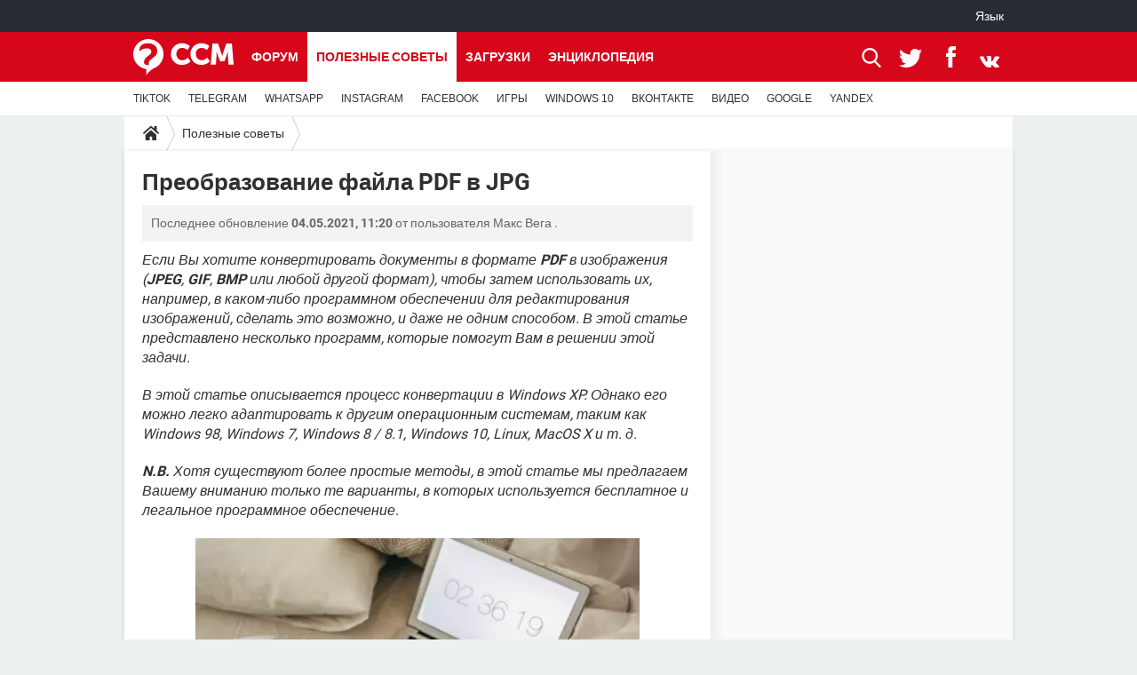

--- FILE ---
content_type: text/html; charset=UTF-8
request_url: https://ru.ccm.net/faq/2526-preobrazovanie-pdf-v-jpg
body_size: 20155
content:

<!--Akamai-ESI:PAGE:setreftime=1769220744/--><!DOCTYPE html>
<!--[if IE 8 ]> <html lang="ru" dir="ltr" class="no-js ie8 lt-ie9 oldie"> <![endif]-->
<!--[if IE 9 ]> <html lang="ru" dir="ltr" class="no-js ie9"> <![endif]-->
<!--[if gt IE 9]><!--> <html lang="ru" dir="ltr"> <!--<![endif]-->

<head prefix="og: http://ogp.me/ns# fb: http://ogp.me/ns/fb#">
    <meta charset="utf-8">
    <meta http-equiv="X-UA-Compatible" content="IE=edge,chrome=1">
    <meta name="viewport" content="width=device-width, initial-scale=1.0" />

    <style>
        :root {
            --for-color-primary: #D6071B;
            --for-color-primary--lighten: #f7192e;
            --for-color-primary--darken: #a50515;
        }
    </style>
    
    <title>Преобразование файла PDF в JPG - CCM</title>

<script>
    var dataLayer = [{"appConfig":{"subContainers":["GTM-WPLNFDB"]},"ads.insertor":{"nodeSelector":"#jArticleInside"},"site":"ru.ccm.net","environnement":"production","pageType/screenType":"classique","sessionType":"nonConnectee","userStatus":"Anonyme","idArticle":"2526","author":"NataliaCCM","ops":0,"level1":"divers","application":"faq","pageCategory":"article","theme":"\u041f\u043e\u043b\u0435\u0437\u043d\u044b\u0435 \u0441\u043e\u0432\u0435\u0442\u044b","country":"US","asnum":"16509"}];

            !function(e){"use strict";var t,n,o,r=function(){},s=Object.getOwnPropertyNames(window.console).reduce((function(e,t){return"function"==typeof console[t]&&(e[t]=r),e}),{}),a=function(){return s},i=e.console;if("object"==typeof e.JSON&&"function"==typeof e.JSON.parse&&"object"==typeof e.console&&"function"==typeof Object.keys){var c={available:["others.catch","others.show"],broadcasted:[]},u={available:["others.catch","others.show"]},d=(t=/^\s+(.*)\s+$/g,n=function(e){return Math.pow(9,e)},o=function(e){return parseInt((e.charCodeAt()<<9)%242)},{get:function(e){e=e.replace(t,"$1");for(var r=[0,0,0],s=0,a=0;s<e.length;s++)a=parseInt(s/r.length),r[s%3]+=parseInt(o(e[s])/n(a));for(s=0;s<r.length;s++)r[s]>255&&(r[s]=255);return r},toRGB:function(e){return"rgb("+e.join(",")+")"},visible:function(e){return e[0]>220||e[1]>220||e[2]>220?[0,0,0]:[255,255,255]}});e.getConsole=function(e){if("string"!=typeof e)throw"getConsole need a tag name (string)";var t=e.split(".");if(function(e){var t,n=e.split(".")[0];-1===c.available.indexOf(n)&&(c.available.push(n),(t=document.createEvent("CustomEvent")).initCustomEvent("getConsole.tag.available",0,0,n),document.dispatchEvent(t)),-1===u.available.indexOf(e)&&(u.available.push(e),(t=document.createEvent("CustomEvent")).initCustomEvent("getConsole.fulltag.available",0,0,n),document.dispatchEvent(t))}(e=t[0]),-1!==c.broadcasted.indexOf(e)){var n=function(e){var t=[],n=[];return e.forEach((function(e){t.push("%c "+e.name+" "),n.push("background-color:"+e.bgColor+";color:"+e.color+";border-radius:2px;")})),[t.join("")].concat(n)}(t.map((function(e){var t=d.get(e);return{name:e,color:d.toRGB(d.visible(t)),bgColor:d.toRGB(t)}}))),o=["log","warn","error","info","group","groupCollapsed","groupEnd"].reduce(((e,t)=>(e[t]=n.reduce(((e,t)=>e.bind(window.console,t)),window.console[t]),e)),{});return Object.keys(i).forEach((function(e){void 0===o[e]&&(o[e]=i[e])})),o}return a()},e.getConsole.tags=c,c.broadcasted=function(){try{var e=localStorage.getItem("getConsole");e=null===e?[]:JSON.parse(e)}catch(t){e=[]}return e}(),-1!==c.broadcasted.indexOf("others.catch")&&(e.console=e.getConsole("others.show"))}else e.getConsole=a}(window),logger={_buffer:[],log:function(){"use strict";this._buffer.push(arguments)}},function(e){"use strict";var t={domains:["hpphmfubhnbobhfs","bnb{po.betztufn","beoyt","epvcmfdmjdl","hpphmftzoejdbujpo","wjefptufq","s77ofu","ufbet","vosvmznfejb","tnbsubetfswfs","tljnsftpvsdft","{fcftupg","uumce","hpphmfbqjt","wjefpqmb{b","hpphmfbetfswjdft","fggfdujwfnfbtvsf","pvucsbjo","ubcppmb"],classes:"ufyuBe!BeCpy!qvc`411y361!qvc`411y361n!qvc`839y:1!ufyu.be!ufyuBe!Mjhbuvt!ufyu`be!ufyu`bet!ufyu.bet!ufyu.be.mjolt",event:{category:"pbt`mpbefe",action:"gbjm"}},n=e.getConsole("inObs"),o=0,r={},s=function(e,t){return t=t||1,e.split("").map((function(e){return String.fromCharCode(e.charCodeAt()+t)})).join("")},a=[];e.integrityObserver={state:{net:null,dom:null,perf:null},corrupted:0,listen:function(e){this.corrupted?e(this.state):a.push(e)},sendToListeners:function(){a.forEach(function(e){e(this.state)}.bind(this))},reportCorruption:function(){var e=function(){"undefined"!=typeof ga?ga("send",{hitType:"event",eventCategory:s(t.event.category,-1),eventAction:s(t.event.action,-1),nonInteraction:1}):setTimeout(e,100)};e()},reportListCorruption:function(){var e,t=[];for(e in this.state)this.state[e]&&t.push(e);t.length>0&&((new Image).src="https://lists.ccmbg.com/st?t="+encodeURIComponent(t.join(","))+"&d="+window.location.host.split(/\./).slice(0,-1).join("."))},reportChange:function(){this.sendToListeners(),this.reportCorruption()},init:function(){var e=function(e){return function(t){this.state[e]=t,t&&(!this.corrupted&&this.reportChange(),this.corrupted=1)}.bind(this)};!function(e){if("undefined"!=typeof MutationObserver){var n=document.createElement("div"),o=document.getElementsByTagName("html")[0],r={},a={childList:1,attributes:1,characterData:1,subtree:1},i=0,c=new MutationObserver((function(t){t.forEach((function(t){"style"===t.attributeName&&(c.disconnect(),"none"===t.target.style.display&&!e.called&&(e.called=1)&&e.call(r,1))}))})),u=new MutationObserver((function(t){t.forEach((function(t){try{if("childList"===t.type&&"HTML"===t.target.nodeName&&t.addedNodes.length&&"BODY"===t.addedNodes[0].nodeName&&!i){i=1,t.addedNodes[0].appendChild(n);var o=getComputedStyle(n);if(r=t.addedNodes[0],u.disconnect(),/Trident/.test(navigator.userAgent))return void setTimeout((function(){!e.called&&(e.called=1)&&e.call(r,0)}),50);setTimeout((function(){t.addedNodes[0].removeChild(n)}),60),c.disconnect(),e.call(t.addedNodes[0],"none"===o.getPropertyValue("display")||/url\("about:abp/.test(o.getPropertyValue("-moz-binding")))}}catch(e){}}))}));n.className=s(t.classes,-1),n.style.display="block",u.observe(o,a),c.observe(n,a)}else e.call(0,0)}(e.call(this,"dom")),function(e,a){if("undefined"!=typeof MutationObserver&&void 0!==URL.prototype){var i=document.getElementsByTagName("html")[0],c=0,u=new MutationObserver((function(i){i.forEach((function(i){try{var d,l,f,p="",g=new Date,h=function(){};if("childList"===i.type&&i.addedNodes.length&&void 0!==(d=i.addedNodes[0]).src&&("SCRIPT"===(p=d.nodeName)||"IFRAME"===p)){try{l=new URL(d.src),f=l&&l.host?l.host.split(/\./).slice(-2).shift():null}catch(e){}h=i.addedNodes[0].onerror,i.addedNodes[0].onerror=function(){try{n.warn("Missing script",d.src),!c&&f&&-1!==t.domains.indexOf(s(f))&&(new Date).getTime()-g.getTime()<1500&&(n.warn("Integrity violation on ",d.src," not observing anymore !"),u.disconnect(),c=1,e(1)),"function"==typeof h&&h.apply(this,Array.prototype.slice.call(arguments))}catch(e){}},"function"==typeof performance.getEntriesByType&&o<2&&"SCRIPT"===p&&-1!==t.domains.indexOf(s(f))&&(void 0===r[f]||"hpphmfubhnbobhfs"===s(f))&&(r[f]=1,i.addedNodes[0].addEventListener("load",(function(){-1===performance.getEntriesByType("resource").map((function(e){return e.name})).indexOf(d.src)&&2==++o&&(u.disconnect(),a(1))})))}}catch(e){}}))}));u.observe(i,{childList:1,attributes:1,characterData:1,subtree:1})}else e.call(0,0)}(e.call(this,"net"),e.call(this,"perf")),window.addEventListener("load",function(){this.reportListCorruption()}.bind(this))}},"function"==typeof Object.bind&&e.integrityObserver.init()}(window),function(e,t,n,o){"use strict";void 0===e._gtm&&(e._gtm={events:{on:[],ready:[],readyAll:[],trigger:function(e){this._trigger.push(e)},_trigger:[]},versions:{},onReady:[]}),void 0===e._gtm.versions&&(e._gtm.versions={}),e._gtm.versions.staticheader=1,e._gtm.state="loading";var r=dataLayer[0].appConfig,s=["GTM-N4SNZN"],a=r.subContainers||[],i=e.getConsole("GTM").log,c=function(e){if(void 0!==t.dispatchEvent){var n=null;"function"==typeof Event?n=new Event(e):(n=t.createEvent("Event")).initEvent(e,0,0),t.dispatchEvent(n)}},u=function(){u.state++,u.state===s.length&&(e._gtm.state="loaded",c("gtm.loaded"))},d=function(){e._gtm.state="error",c("gtm.error"),l.clearWorkspacesInfo(this)};u.state=0,s=s.concat(a),i("Loading sub containers:",a);var l={infoKey:"ccm_gtm_workspaces",workspacesInfo:{},fetchWorkspacesInfo:function(){try{this.workspacesInfo=this.getInfoFromQuerystring()||this.getInfoFromCookie()||{}}catch(e){console.error("Cannot get workspaces info.",e)}},parseWorkspacesInfo:function(e){for(var t={},n=e.split("|"),o=0;o<n.length;o++){var r=n[o].split("::");3===r.length&&(t[r[0]]={container:r[0],workspace:r[1],auth:r[2]})}return t},removeInfoFromQuerystring:function(){if(""===e.location.search)return"";for(var t=e.location.search.substring(1).split("&"),n=[],o=0;o<t.length;o++){t[o].split("=")[0]!==this.infoKey&&n.push(t[o])}return"?"+n.join("&")},generatePreviewQuery:function(e){try{var t=this.workspacesInfo[e];return t?(i("["+t.container+'] loading custom workspace "'+t.workspace+'"'),dataLayer[0].appConfig.previewWorkspaces=dataLayer[0].appConfig.previewWorkspaces||[],dataLayer[0].appConfig.previewWorkspaces.push(t),"&gtm_auth="+t.auth+"&gtm_preview="+t.workspace+"&gtm_cookies_win=x"):""}catch(t){return console.error('Cannot generate preview query for container "'+e+'"',t),""}},getInfoFromQuerystring:function(){for(var t=(e.location.search||"").substring(1).split("&"),n=0;n<t.length;n++){var o=t[n].split("=");if(decodeURIComponent(o[0])===this.infoKey)return this.parseWorkspacesInfo(decodeURIComponent(o[1]))}return null},getInfoFromCookie:function(){try{var t=e.document.cookie.match("(^|;) ?"+this.infoKey+"=([^;]*)(;|$)");if(t)return this.parseWorkspacesInfo(decodeURIComponent(t[2]))}catch(e){}return null},clearWorkspacesInfo:function(t){try{var n=t.getAttribute("data-id");if(this.workspacesInfo[n]){i('Cannot load container "'+n+'". Clearing cookie and querystring param...');var o=e.location.hostname.split("."),r=o.length;o=r>2&&"br"===o[r-1]&&"com"===o[r-2]?o.slice(-3).join("."):o.slice(-2).join("."),document.cookie=this.infoKey+"=; domain= "+o+"; path=/; expires=Thu, 01 Jan 1970 00:00:01 GMT;";var s=this.removeInfoFromQuerystring();e.location.search=s}}catch(e){console.error("Cannot clear workspaces info.",e)}}};l.fetchWorkspacesInfo();for(var f=0,p=s.length;f<p;++f){e[o]=e[o]||[],e[o].push({"gtm.start":(new Date).getTime(),event:"gtm.js"});var g=l.generatePreviewQuery(s[f]),h=t.getElementsByTagName(n)[0],m=t.createElement(n);m.async=1,m.onload=u,m.onerror=d,m.setAttribute("data-id",s[f]),m.src="https://www.googletagmanager.com/gtm.js?id="+s[f]+g,h.parentNode.insertBefore(m,h)}}(window,document,"script","dataLayer"),OAS_AD_BUFFER=[],OAS_AD=function(){OAS_AD_BUFFER.push(Array.prototype.slice.call(arguments))},function(e){"use strict";function t(t){t instanceof ErrorEvent&&e._gtm.errors.push({message:t.message,stack:t.error?t.error.stack:void 0,name:t.error?t.error.name:void 0,filename:t.filename,line:t.lineno,column:t.colno})}function n(t){t.reason instanceof Error?e._gtm.errors.push({message:t.reason.message,stack:t.reason.stack,name:t.reason.name,promise:1,filename:t.reason.filename,line:t.reason.lineno,column:t.reason.colno}):e._gtm.errors.push({message:t.reason,promise:1})}e._gtm=e._gtm||{},e._gtm.errors=[],e._gtm.errors.types=[],e._gtm.errors.types.push({type:"error",callback:t}),e.addEventListener("error",t),e._gtm.errors.types.push({type:"unhandledrejection",callback:n}),e.addEventListener("unhandledrejection",n)}(window);    

    dataLayer.push({"event":"app.config","appConfig":{"asl":{"sitepage":"\/faq","keywords":["parallaxeinfeed","faq-2526","faq"]}}});
</script>


    <meta name="description" content="Если Вы хотите конвертировать документы в формате PDF в изображения (JPEG, GIF, BMP или любой другой формат), чтобы затем использовать их, например, в каком-либо  программном обеспечении для редактирования изображений, сделать это возможно, и даже не..." />
    <meta name="theme-color" content="#d51827" />
    <meta name="msapplication-TileColor" content="#d51827" />
    <meta name="msapplication-TileImage" content="https://astatic.ccmbg.com/www.commentcamarche.net_i18n/_skin/favicon/mstile-144x144.png" />
    <meta name="msapplication-config" content="https://astatic.ccmbg.com/www.commentcamarche.net_i18n/_skin/favicon/browserconfig.xml" />
    <meta name="twitter:card" content="summary_large_image" />
    <meta name="twitter:title" content="Преобразование файла PDF в JPG" />
    <meta name="twitter:description" content="Если Вы хотите конвертировать документы в формате PDF в изображения (JPEG, GIF, BMP или любой другой формат), чтобы затем использовать их, например, в каком-либо  программном обеспечении для редактирования изображений, сделать это возможно, и даже не..." />
    <meta name="twitter:site" content="@CCMnet" />
    <meta name="twitter:image" content="https://img-23.ccm2.net/JmK3mTZ7PESvzygw00ElMa0r5Bk=/500x/7d553b3f34924b22813c14d26d8668bb/ccm-faq/photo-1520178756222-a3e66bfb324d.jpg" />
    <meta name="robots" content="max-snippet:-1, max-image-preview:large, max-video-preview:15" />
    <meta name="referrer" content="always" />
    <meta name="googlebot" content="snippet,archive" />
    <meta property="og:image" content="https://img-23.ccm2.net/JmK3mTZ7PESvzygw00ElMa0r5Bk=/500x/7d553b3f34924b22813c14d26d8668bb/ccm-faq/photo-1520178756222-a3e66bfb324d.jpg"/>
    <meta property="og:type" content="website"/>
    <meta property="og:description" content="Если Вы хотите конвертировать документы в формате PDF в изображения (JPEG, GIF, BMP или любой другой формат), чтобы затем использовать их, например, в каком-либо  программном обеспечении для редактирования изображений, сделать это возможно, и даже не..."/>
    <meta property="og:title" content="Преобразование файла PDF в JPG"/>
    <meta property="og:url" content="https://ru.ccm.net/faq/2526-preobrazovanie-pdf-v-jpg"/>
    <meta property="og:site_name" content="CCM"/>
    <meta http-equiv="Content-Language" content="ru"/>
    <meta property="atm" content="aHR0cHM6Ly9ydS5jY20ubmV0L2ZhcS8yNTI2LXByZW9icmF6b3ZhbmllLXBkZi12LWpwZw==" />
    <link rel="canonical" href="https://ru.ccm.net/faq/2526-preobrazovanie-pdf-v-jpg" />
    
    <link rel="icon" href="https://astatic.ccmbg.com/www.commentcamarche.net_i18n/_skin/favicon/favicon-32x32.png" sizes="32x32" type="image/png" />
    <link rel="icon" href="https://astatic.ccmbg.com/www.commentcamarche.net_i18n/_skin/favicon/favicon-16x16.png" sizes="16x16" type="image/png" />
    <link rel="icon" href="https://astatic.ccmbg.com/www.commentcamarche.net_i18n/_skin/favicon/android-chrome-192x192.png" sizes="192x192" type="image/png" />
    <link rel="apple-touch-icon" href="https://astatic.ccmbg.com/www.commentcamarche.net_i18n/_skin/favicon/apple-touch-icon-57x57.png" sizes="57x57" />
    <link rel="apple-touch-icon" href="https://astatic.ccmbg.com/www.commentcamarche.net_i18n/_skin/favicon/apple-touch-icon-60x60.png" sizes="60x60" />
    <link rel="apple-touch-icon" href="https://astatic.ccmbg.com/www.commentcamarche.net_i18n/_skin/favicon/apple-touch-icon-72x72.png" sizes="72x72" />
    <link rel="apple-touch-icon" href="https://astatic.ccmbg.com/www.commentcamarche.net_i18n/_skin/favicon/apple-touch-icon-76x76.png" sizes="76x76" />
    <link rel="apple-touch-icon" href="https://astatic.ccmbg.com/www.commentcamarche.net_i18n/_skin/favicon/apple-touch-icon-114x114.png" sizes="114x114" />
    <link rel="apple-touch-icon" href="https://astatic.ccmbg.com/www.commentcamarche.net_i18n/_skin/favicon/apple-touch-icon-120x120.png" sizes="120x120" />
    <link rel="apple-touch-icon" href="https://astatic.ccmbg.com/www.commentcamarche.net_i18n/_skin/favicon/apple-touch-icon-144x144.png" sizes="144x144" />
    <link rel="apple-touch-icon" href="https://astatic.ccmbg.com/www.commentcamarche.net_i18n/_skin/favicon/apple-touch-icon-152x152.png" sizes="152x152" />
    <link rel="apple-touch-icon" href="https://astatic.ccmbg.com/www.commentcamarche.net_i18n/_skin/favicon/apple-touch-icon-180x180.png" sizes="180x180" />
    <link rel="preload" href="https://astatic.ccmbg.com/ccmcms_commentcamarche/dist/external/fonts/Roboto-Gfonts-Regular.woff2" crossorigin as="font" />
    <link rel="preload" href="https://astatic.ccmbg.com/ccmcms_commentcamarche/dist/external/fonts/Roboto-Gfonts-Bold.woff2" crossorigin as="font" />
        <link rel="manifest" href="https://astatic.ccmbg.com/www.commentcamarche.net_i18n/_skin/favicon/manifest.json"  />
    <link rel="mask-icon" href="https://astatic.ccmbg.com/www.commentcamarche.net_i18n/_skin/favicon/safari-pinned-tab.svg" color="#d51827" />
    
<link rel="stylesheet" media="all" href="https://astatic.ccmbg.com/www.commentcamarche.net_i18n/dist/app/css/chunks/site_ht_inter.04bf4568b32fe3dbd824.css" /><link rel="stylesheet" media="all" href="https://astatic.ccmbg.com/www.commentcamarche.net_i18n/dist/app/css/chunks/skin_legacy.8bc71bbd4e6a7a2994c0.css" />

<script type="application/ld+json">{"@context":"https://schema.org","@type":"WebPage","breadcrumb":{"@type":"BreadcrumbList","itemListElement":[{"@type":"ListItem","position":1,"name":"Главная","item":"https://ru.ccm.net/"},{"@type":"ListItem","position":2,"name":"Полезные советы","item":"https://ru.ccm.net/faq/"}]},"name":"Преобразование файла PDF в JPG - CCM","url":"https://ru.ccm.net/faq/2526-preobrazovanie-pdf-v-jpg"}</script>
    </head>

<body class="flex-layout ">
    <div class="jOverlay overlay"></div>
    <a name="top"></a>
    
    <div id="ctn_x02"><div id="ba_x02" class="ba x02"><script>OAS_AD("x02");</script></div></div>
    <div id="tt" style="display:none">
        <div id="tttop"></div>
        <div id="ttcont"></div>
        <div id="ttbot"></div>
    </div>
    <span class="tooltips" style="display:none" id="ntt"><span id="nttcont"></span><span class="arrowDown"></span></span>

    <div id="oasLayout" class="layout--flexbox">

        <img src="https://akm-static.ccmbg.com/a/aHR0cDovL3J1LmNjbS5uZXQvZmFxLzI1MjYtcHJlb2JyYXpvdmFuaWUtcGRmLXYtanBn/alpha.png" style="position: absolute;"><header class="ccm_header--rwd jHeader" data-cookie-prefix="">
    <div class="ccm_header__top">
      <div class="layout">
        <span data-target="jMenuBox" class="jDropBtn jDropMenuBtn ccm_header__click_trigger">
          <span>Menu</span>
          <svg viewBox="0 0 440.307 440.307" class="svg_icon svg_icon--cross">
              <g fill="#fff" class="svg_icon_g">
                  <polygon points="440.307,58.583 381.723,0 220.153,161.57 58.584,0 0,58.583 161.569,220.153 0,381.723 58.584,440.307    220.153,278.736 381.723,440.307 440.307,381.723 278.736,220.153"/>
              </g>
          </svg>
        </span>
          <a href="https://ru.ccm.net/" class="app_logo">
              <img width="113" height="41" class="ccmcss_rwd_header__logo" src="https://astatic.ccmbg.com/www.commentcamarche.net_i18n/_skin/_common/img/logo_ccm.svg?19" alt="CCM">
          </a>
          <nav id="jMainNav" class="ccm_header__nav jDropBox jMenuBox" role="navigation">
            <ul id="mmenu_ul_id">
                <li class="ccm_ico_home">
                <a href="https://ru.ccm.net/">
                    <span>Главная</span>
                </a>
                <button class="app_nav__sub--collapse jNavSubCollapse app_nav__sub--collapse--plus">
                    <span></span>
                </button>
                <div class="ccm_submenu">
                    <ul>
                                                    <li>
                                <a href="https://ru.ccm.net/faq/s/VPN">
                                    VPN                                </a>
                            </li>
                                                    <li>
                                <a href="https://ru.ccm.net/faq/s/whatsapp">
                                    WHATSAPP                                </a>
                            </li>
                                                    <li>
                                <a href="https://ru.ccm.net/faq/s/instagram">
                                    INSTAGRAM                                </a>
                            </li>
                                                    <li>
                                <a href="https://ru.ccm.net/faq/s/facebook">
                                    FACEBOOK                                </a>
                            </li>
                                                    <li>
                                <a href="https://ru.ccm.net/faq/s/игры">
                                    ИГРЫ                                </a>
                            </li>
                                                    <li>
                                <a href="https://ru.ccm.net/faq/s/windows%2010">
                                    WINDOWS 10                                </a>
                            </li>
                                                    <li>
                                <a href="https://ru.ccm.net/faq/s/ВКОНТАКТЕ">
                                    ВКОНТАКТЕ                                </a>
                            </li>
                                                    <li>
                                <a href="https://ru.ccm.net/faq/s/видео">
                                    ВИДЕО                                </a>
                            </li>
                                                    <li>
                                <a href="https://ru.ccm.net/faq/s/google">
                                    GOOGLE                                </a>
                            </li>
                                                    <li>
                                <a href="https://ru.ccm.net/faq/s/yandex">
                                    YANDEX                                </a>
                            </li>
                                            </ul>
                </div>
            </li>
                    <li>
                <a href="/faq/">Полезные советы</a>
                <button class="app_nav__sub--collapse jNavSubCollapse app_nav__sub--collapse--plus">
                    <span></span>
                </button>
                <div class="ccm_submenu">
                    <ul>
                                                    <li>
                                <a href="https://ru.ccm.net/faq/s/TIKTOK">
                                    TIKTOK                                 </a>
                            </li>
                                                    <li>
                                <a href="https://ru.ccm.net/faq/s/telegram">
                                    TELEGRAM                                </a>
                            </li>
                                                    <li>
                                <a href="https://ru.ccm.net/faq/s/whatsapp">
                                    WHATSAPP                                </a>
                            </li>
                                                    <li>
                                <a href="https://ru.ccm.net/faq/s/instagram">
                                    INSTAGRAM                                </a>
                            </li>
                                                    <li>
                                <a href="https://ru.ccm.net/faq/s/facebook">
                                    FACEBOOK                                </a>
                            </li>
                                                    <li>
                                <a href="https://ru.ccm.net/faq/s/игры">
                                    ИГРЫ                                </a>
                            </li>
                                                    <li>
                                <a href="https://ru.ccm.net/faq/s/windows%2010">
                                    WINDOWS 10                                </a>
                            </li>
                                                    <li>
                                <a href="https://ru.ccm.net/faq/s/ВКОНТАКТЕ">
                                    ВКОНТАКТЕ                                </a>
                            </li>
                                                    <li>
                                <a href="https://ru.ccm.net/faq/s/видео">
                                    ВИДЕО                                </a>
                            </li>
                                                    <li>
                                <a href="https://ru.ccm.net/faq/s/google">
                                    GOOGLE                                </a>
                            </li>
                                                    <li>
                                <a href="https://ru.ccm.net/faq/s/yandex">
                                    YANDEX                                </a>
                            </li>
                                            </ul>
                </div>
            </li>
                        <li>
                <a href="/download/">Загрузки</a>
                <button class="app_nav__sub--collapse jNavSubCollapse app_nav__sub--collapse--plus">
                    <span></span>
                </button>
                <div class="ccm_submenu">
                    <ul>
                                                    <li>
                                <a href="https://ru.ccm.net/faq/s/TIKTOK">
                                    TIKTOK                                 </a>
                            </li>
                                                    <li>
                                <a href="https://ru.ccm.net/faq/s/telegram">
                                    TELEGRAM                                </a>
                            </li>
                                                    <li>
                                <a href="https://ru.ccm.net/faq/s/whatsapp">
                                    WHATSAPP                                </a>
                            </li>
                                                    <li>
                                <a href="https://ru.ccm.net/faq/s/instagram">
                                    INSTAGRAM                                </a>
                            </li>
                                                    <li>
                                <a href="https://ru.ccm.net/faq/s/facebook">
                                    FACEBOOK                                </a>
                            </li>
                                                    <li>
                                <a href="https://ru.ccm.net/faq/s/игры">
                                    ИГРЫ                                </a>
                            </li>
                                                    <li>
                                <a href="https://ru.ccm.net/faq/s/windows%2010">
                                    WINDOWS 10                                </a>
                            </li>
                                                    <li>
                                <a href="https://ru.ccm.net/faq/s/ВКОНТАКТЕ">
                                    ВКОНТАКТЕ                                </a>
                            </li>
                                                    <li>
                                <a href="https://ru.ccm.net/faq/s/видео">
                                    ВИДЕО                                </a>
                            </li>
                                                    <li>
                                <a href="https://ru.ccm.net/faq/s/google">
                                    GOOGLE                                </a>
                            </li>
                                                    <li>
                                <a href="https://ru.ccm.net/faq/s/yandex">
                                    YANDEX                                </a>
                            </li>
                                            </ul>
                </div>
            </li>
                        <li>
                <a href="/forum/">Форум</a>
                <button class="app_nav__sub--collapse jNavSubCollapse app_nav__sub--collapse--plus">
                    <span></span>
                </button>
                <div class="ccm_submenu">
                    <ul>
                                                    <li>
                                <a href="https://ru.ccm.net/faq/s/TIKTOK">
                                    TIKTOK                                 </a>
                            </li>
                                                    <li>
                                <a href="https://ru.ccm.net/faq/s/telegram">
                                    TELEGRAM                                </a>
                            </li>
                                                    <li>
                                <a href="https://ru.ccm.net/faq/s/whatsapp">
                                    WHATSAPP                                </a>
                            </li>
                                                    <li>
                                <a href="https://ru.ccm.net/faq/s/instagram">
                                    INSTAGRAM                                </a>
                            </li>
                                                    <li>
                                <a href="https://ru.ccm.net/faq/s/facebook">
                                    FACEBOOK                                </a>
                            </li>
                                                    <li>
                                <a href="https://ru.ccm.net/faq/s/игры">
                                    ИГРЫ                                </a>
                            </li>
                                                    <li>
                                <a href="https://ru.ccm.net/faq/s/windows%2010">
                                    WINDOWS 10                                </a>
                            </li>
                                                    <li>
                                <a href="https://ru.ccm.net/faq/s/ВКОНТАКТЕ">
                                    ВКОНТАКТЕ                                </a>
                            </li>
                                                    <li>
                                <a href="https://ru.ccm.net/faq/s/видео">
                                    ВИДЕО                                </a>
                            </li>
                                                    <li>
                                <a href="https://ru.ccm.net/faq/s/google">
                                    GOOGLE                                </a>
                            </li>
                                                    <li>
                                <a href="https://ru.ccm.net/faq/s/yandex">
                                    YANDEX                                </a>
                            </li>
                                            </ul>
                </div>
            </li>
                        <li>
                <a href="/contents/">Энциклопедия</a>
                <button class="app_nav__sub--collapse jNavSubCollapse app_nav__sub--collapse--plus">
                    <span></span>
                </button>
                <div class="ccm_submenu">
                    <ul>
                                                    <li>
                                <a href="https://ru.ccm.net/faq/s/TIKTOK">
                                    TIKTOK                                 </a>
                            </li>
                                                    <li>
                                <a href="https://ru.ccm.net/faq/s/telegram">
                                    TELEGRAM                                </a>
                            </li>
                                                    <li>
                                <a href="https://ru.ccm.net/faq/s/whatsapp">
                                    WHATSAPP                                </a>
                            </li>
                                                    <li>
                                <a href="https://ru.ccm.net/faq/s/instagram">
                                    INSTAGRAM                                </a>
                            </li>
                                                    <li>
                                <a href="https://ru.ccm.net/faq/s/facebook">
                                    FACEBOOK                                </a>
                            </li>
                                                    <li>
                                <a href="https://ru.ccm.net/faq/s/игры">
                                    ИГРЫ                                </a>
                            </li>
                                                    <li>
                                <a href="https://ru.ccm.net/faq/s/windows%2010">
                                    WINDOWS 10                                </a>
                            </li>
                                                    <li>
                                <a href="https://ru.ccm.net/faq/s/ВКОНТАКТЕ">
                                    ВКОНТАКТЕ                                </a>
                            </li>
                                                    <li>
                                <a href="https://ru.ccm.net/faq/s/видео">
                                    ВИДЕО                                </a>
                            </li>
                                                    <li>
                                <a href="https://ru.ccm.net/faq/s/google">
                                    GOOGLE                                </a>
                            </li>
                                                    <li>
                                <a href="https://ru.ccm.net/faq/s/yandex">
                                    YANDEX                                </a>
                            </li>
                                            </ul>
                </div>
            </li>
            </ul>
              <p>
                <a href="https://ru.ccm.net/forum/new" class="ico--new btn--size-xl btn--size-full btn--bg-channel" id="create_new_question">Задать вопрос</a>
              </p>
          </nav>
          <div class="ccm_header__right">
            <ul>
                <li class="ccm_header__btn_search">
                  <a href="javascript:void(0)" data-target="jSearchBox" class="jDropBtn">
                    <svg viewBox="-281 404.9 32 32" class="svg_icon svg_icon--search"><path class="svg_icon_g" d="M-280 432.1c-1.2 1.1-1.3 2.9-.2 4s2.9 1 4-.2l6.4-7.6c.7-.8 1-1.6 1-2.3 2.1 1.8 4.8 2.9 7.8 2.9 6.6 0 12-5.4 12-12s-5.4-12-12-12-12 5.4-12 12c0 3 1.1 5.7 2.9 7.8-.7 0-1.5.3-2.3 1l-7.6 6.4zm11-15.2c0-4.4 3.6-8 8-8s8 3.6 8 8-3.6 8-8 8-8-3.6-8-8z"></path></svg>
                  </a>
                </li>
            </ul>
        </div>
      </div>

    </div>

    <div class="ccm_header__search jDropBox jSearchBox">
        <form action="https://ru.ccm.net/search/index" method="get" id="jContentSearchForm" role="search">
            <fieldset>
                <legend>Поиск</legend>
                <input placeholder="Поиск" name="q" value="" type="search">
                <button type="submit" class="ccm_ico--search"></button>
            </fieldset>
        </form>
        <div class="jDropBoxOverlay ccm_header__overlay"></div>
    </div>

    <div class="ccm_header__login jDropBox jLoginBox">
    <div class="ccm_header__overlay jDropBoxOverlay"></div>
  </div>
</header>

<header role="banner" class="ccm_header">
    <div class="ccm_top_bar">
    <div class="layout">
                    <div role="main" class="layout_main">
                <ul class="ccmNetwork">
                                    <li class="selected" style="visibility:hidden">
                        <a href="/">
                            High-Tech                        </a>
                    </li>
                                    </ul>
            </div>
                    <div class="layout_right"><ul class="ccm_top_nav">
    <li id="language" class="ccm_usermenu_language">
        <a href="javascript:void(0);" class="ccm_usermenu_language__btn">Язык</a>

        <div class="ccm_box_hover">
            <ul>
                                    <li>
                        <a href="https://de.ccm.net"
                           lang="de">Deutsch</a>
                    </li>
                                    <li>
                        <a href="https://br.ccm.net"
                           lang="pt">Português</a>
                    </li>
                                    <li>
                        <a href="https://id.ccm.net"
                           lang="id">Bahasa Indonesia</a>
                    </li>
                                    <li>
                        <a href="https://it.ccm.net"
                           lang="it">Italiano</a>
                    </li>
                                    <li>
                        <a href="https://ru.ccm.net"
                           lang="ru">Русский</a>
                    </li>
                                    <li>
                        <a href="https://pl.ccm.net"
                           lang="pl">Polski</a>
                    </li>
                                    <li>
                        <a href="https://nl.ccm.net"
                           lang="nl">Nederlands</a>
                    </li>
                                    <li>
                        <a href="https://in.ccm.net"
                           lang="hi">हिंदी</a>
                    </li>
                            </ul>
        </div>
    </li>
</ul>
</div>
    </div>
</div>
    <div class="ccm_middle_bar">
        <div class="layout">
            <div class="ccm_logo_ccm">
                <a href="https://ru.ccm.net/" title="CCM">
                    <img width="113" height="41"
                         src="https://astatic.ccmbg.com/www.commentcamarche.net_i18n/_skin/_common/img/logo_ccm.svg?19"
                         alt="CCM"
                    />
                </a>
            </div>
            <div class="ccm_social_header">
                <a id="jSearchBt" href="javascript:void(0)" class="ccm_ico--search"></a>

                                     <a href="https://www.twitter.com/ccm_russia" target="_blank" rel="noopener noreferrer" class="ccm_ico--twitter ccm_social_header__tw">
                         <img src="https://astatic.ccmbg.com/www.commentcamarche.net_i18n/_skin/_common/img/shim.gif"
                              alt="CCM / Twitter"
                              title="CCM / Twitter"
                              width="1"
                              height="1" />
                     </a>
                
                                    <a href="https://www.facebook.com/ru.ccm.net" target="_blank" rel="noopener noreferrer" class="ccm_ico--facebook ccm_social_header__fb">
                        <img src="https://astatic.ccmbg.com/www.commentcamarche.net_i18n/_skin/_common/img/shim.gif"
                             alt="CCM / Facebook"
                             title="CCM / Facebook"
                             width="1"
                             height="1" />
                    </a>
                
                
                                    <a href="https://vk.com/ccm_russia" target="_blank" rel="noopener noreferrer" class="ccm_ico--vk ccm_social_header__vk">
                        <img src="https://astatic.ccmbg.com/www.commentcamarche.net_i18n/_skin/_common/img/shim.gif"
                             alt="CCM / VK"
                             title="CCM / VK"
                             width="1"
                             height="1" />
                    </a>
                
                <div id="jSearchForm" class="ccm_header_form">
                     <form action="https://ru.ccm.net/search/index"
                           method="get" class="headerFooter" data-inputupdate="true">
                         <fieldset>
                             <legend>Поиск</legend>
                             <input type="text"
                                    placeholder="Поиск"
                                    class="ccm_search"
                                    name="q"
                                    id="searchform_input"
                                                              >
                             <input type="hidden" value="0" name="already_focused" id="searchform_focused">
                             <input type="submit" value="OK" class="ccm_submit">
                         </fieldset>
                     </form>
                </div><!-- /ccm_header_form -->
            </div>
            <nav id="ccm_nav" role="navigation">
               <div id="ccm_scroller">
                   <div class="layout_ct">

                       <ul id="mmenu_ul_id">
        <li class="ccm_ico_home">
        <a href="https://ru.ccm.net/">
            <span>Главная</span>
        </a>
        <div class="ccm_submenu">
                    </div>
    </li>
        <li id="forum">
        <a href="/forum/">Форум        </a>
            </li>
            <li class="selected current">
        <a href="/faq/">Полезные советы        </a>
            </li>
            <li id="download">
        <a href="/download/">Загрузки        </a>
            </li>
            <li>
        <a href="/contents/">Энциклопедия        </a>
            </li>
        </ul>
                    </div>
               </div>
                                  <div class="ccm_submenu" style="display: block">
                       <ul>
                                                          <li><a href="https://ru.ccm.net/faq/s/TIKTOK">TIKTOK </a></li>
                                                              <li><a href="https://ru.ccm.net/faq/s/telegram">TELEGRAM</a></li>
                                                              <li><a href="https://ru.ccm.net/faq/s/whatsapp">WHATSAPP</a></li>
                                                              <li><a href="https://ru.ccm.net/faq/s/instagram">INSTAGRAM</a></li>
                                                              <li><a href="https://ru.ccm.net/faq/s/facebook">FACEBOOK</a></li>
                                                              <li><a href="https://ru.ccm.net/faq/s/игры">ИГРЫ</a></li>
                                                              <li><a href="https://ru.ccm.net/faq/s/windows%2010">WINDOWS 10</a></li>
                                                              <li><a href="https://ru.ccm.net/faq/s/ВКОНТАКТЕ">ВКОНТАКТЕ</a></li>
                                                              <li><a href="https://ru.ccm.net/faq/s/видео">ВИДЕО</a></li>
                                                              <li><a href="https://ru.ccm.net/faq/s/google">GOOGLE</a></li>
                                                              <li><a href="https://ru.ccm.net/faq/s/yandex">YANDEX</a></li>
                                                      </ul>
                   </div>
                          </nav>
       </div>
   </div><!-- /ccm_middle_bar -->
</header>


        
                    <div class="app_layout_header">
                <div class="ccmcss_oas_top" data-adstrad="Реклама">
                    
    <div id="ctn_top"><div id="ba_top" class="ba top"><script>OAS_AD("Top");</script></div></div>
                </div>

            </div>
        
        <div class="app_layout">

            <section class="app_layout_top">
    <div class="forum_breadcrumb__wrapper" id="jBreadcrumb">
    
    <nav class="cp_breadcrumb">
        <ul class="cp_breadcrumb__list">
                            <li class="cp_breadcrumb__item cp_breadcrumb__item--home">
                                <a href="https://ru.ccm.net/"
                >
                <svg xmlns="http://www.w3.org/2000/svg" viewBox="0 0 18 16" width="18" height="16" class="cp_breadcrumb__ico--home"><path fill="currentColor" d="M8.934 4.398 2.812 9.77a.163.163 0 0 1-.006.034.165.165 0 0 0-.005.034v5.439a.72.72 0 0 0 .202.51.637.637 0 0 0 .48.215H7.57v-4.35h2.726V16h4.089a.636.636 0 0 0 .479-.215.72.72 0 0 0 .202-.51V9.837a.168.168 0 0 0-.01-.068L8.934 4.4Z"/><path fill="currentColor" d="M17.876 7.402 15.43 5.247V.415a.381.381 0 0 0-.1-.273.337.337 0 0 0-.257-.106H12.93a.338.338 0 0 0-.257.106.382.382 0 0 0-.1.273v2.309L9.849.308A1.256 1.256 0 0 0 9 0c-.327 0-.61.103-.848.308L.124 7.402a.351.351 0 0 0-.123.255.4.4 0 0 0 .078.278l.693.876c.06.071.137.115.234.13.09.009.179-.02.268-.082L9 2.025l7.726 6.834c.06.055.138.082.235.082h.033a.375.375 0 0 0 .235-.13l.692-.876a.4.4 0 0 0 .078-.279.352.352 0 0 0-.123-.254Z"/></svg>
                </a>
    
                </li>
                            <li class="cp_breadcrumb__item">
                                <a href="https://ru.ccm.net/faq/"
                >
                Полезные советы
                </a>
    
                </li>
                    </ul>
    </nav>

    </div>
</section>
                        
            <div class="app_layout_ct">
                <div class="app_layout_ct__1">
                                        <div class="app_layout_ct__2">
                                                <div role="main" class="app_layout_main">
                            <div id="InfMsgDiv">
    </div>
<div class="ccm_page--faq" itemscope="" itemtype="https://schema.org/Article">
            <div itemprop="author" itemscope itemtype="https://schema.org/Person">
            <meta itemprop="name" content="NataliaCCM" />
        </div>
        <meta itemprop="image" content="https://img-23.ccm2.net/JmK3mTZ7PESvzygw00ElMa0r5Bk=/500x/7d553b3f34924b22813c14d26d8668bb/ccm-faq/photo-1520178756222-a3e66bfb324d.jpg"/>
        <link itemprop="mainEntityOfPage" href="https://ru.ccm.net/faq/2526-preobrazovanie-pdf-v-jpg" />

        <div itemprop="publisher" itemscope itemtype="https://schema.org/Organization">

                        <div itemprop="logo" itemscope itemtype="https://schema.org/ImageObject">
                <meta itemprop="url" content="https://astatic.ccmbg.com/www.commentcamarche.net_i18n/_skin/favicon/apple-touch-icon-180x180.png">
                <meta itemprop="width" content="180">
                <meta itemprop="height" content="180">
            </div>
                        <meta itemprop="name" content="CCM"/>

        </div>

        
    <div class="container jStickyHeightContent" id="jArticleContent">
        <div id="jOverlay" style="display:none" class="loaderAjax"></div>
                <header>
                <a name="topedit" style="float:left;visibility:hidden;"></a>
                    <h1 id="jArticleTitle" itemprop="headline">
                Преобразование файла PDF в JPG            </h1>
        </header>
                <div class="content__wrapper">
            <div class="content__metadata dontPrint">
    Последнее обновление <time itemprop="dateModified datePublished" datetime="2021-05-04T11:20:15+0300">04.05.2021, 11:20</time>    от пользователя 
            <span class=" generated-token jTokenGenerator" data-token="L3Byb2ZpbGUvdXNlci9NYXhpbUNDTQ==" >Макс Вега</span>
    .
</div>
            <div id="jArticleInside" class="typo_content typo_content--img">
                <p><i>&#1045;&#1089;&#1083;&#1080; &#1042;&#1099; &#1093;&#1086;&#1090;&#1080;&#1090;&#1077; &#1082;&#1086;&#1085;&#1074;&#1077;&#1088;&#1090;&#1080;&#1088;&#1086;&#1074;&#1072;&#1090;&#1100; &#1076;&#1086;&#1082;&#1091;&#1084;&#1077;&#1085;&#1090;&#1099; &#1074; &#1092;&#1086;&#1088;&#1084;&#1072;&#1090;&#1077; <b>PDF</b> &#1074; &#1080;&#1079;&#1086;&#1073;&#1088;&#1072;&#1078;&#1077;&#1085;&#1080;&#1103; (<b>JPEG</b>, <b>GIF</b>, <b>BMP</b> &#1080;&#1083;&#1080; &#1083;&#1102;&#1073;&#1086;&#1081; &#1076;&#1088;&#1091;&#1075;&#1086;&#1081; &#1092;&#1086;&#1088;&#1084;&#1072;&#1090;), &#1095;&#1090;&#1086;&#1073;&#1099; &#1079;&#1072;&#1090;&#1077;&#1084; &#1080;&#1089;&#1087;&#1086;&#1083;&#1100;&#1079;&#1086;&#1074;&#1072;&#1090;&#1100; &#1080;&#1093;, &#1085;&#1072;&#1087;&#1088;&#1080;&#1084;&#1077;&#1088;, &#1074; &#1082;&#1072;&#1082;&#1086;&#1084;-&#1083;&#1080;&#1073;&#1086; &#1087;&#1088;&#1086;&#1075;&#1088;&#1072;&#1084;&#1084;&#1085;&#1086;&#1084; &#1086;&#1073;&#1077;&#1089;&#1087;&#1077;&#1095;&#1077;&#1085;&#1080;&#1080; &#1076;&#1083;&#1103; &#1088;&#1077;&#1076;&#1072;&#1082;&#1090;&#1080;&#1088;&#1086;&#1074;&#1072;&#1085;&#1080;&#1103; &#1080;&#1079;&#1086;&#1073;&#1088;&#1072;&#1078;&#1077;&#1085;&#1080;&#1081;, &#1089;&#1076;&#1077;&#1083;&#1072;&#1090;&#1100; &#1101;&#1090;&#1086; &#1074;&#1086;&#1079;&#1084;&#1086;&#1078;&#1085;&#1086;, &#1080; &#1076;&#1072;&#1078;&#1077; &#1085;&#1077; &#1086;&#1076;&#1085;&#1080;&#1084; &#1089;&#1087;&#1086;&#1089;&#1086;&#1073;&#1086;&#1084;. &#1042; &#1101;&#1090;&#1086;&#1081; &#1089;&#1090;&#1072;&#1090;&#1100;&#1077; &#1087;&#1088;&#1077;&#1076;&#1089;&#1090;&#1072;&#1074;&#1083;&#1077;&#1085;&#1086; &#1085;&#1077;&#1089;&#1082;&#1086;&#1083;&#1100;&#1082;&#1086; &#1087;&#1088;&#1086;&#1075;&#1088;&#1072;&#1084;&#1084;, &#1082;&#1086;&#1090;&#1086;&#1088;&#1099;&#1077; &#1087;&#1086;&#1084;&#1086;&#1075;&#1091;&#1090; &#1042;&#1072;&#1084; &#1074; &#1088;&#1077;&#1096;&#1077;&#1085;&#1080;&#1080; &#1101;&#1090;&#1086;&#1081; &#1079;&#1072;&#1076;&#1072;&#1095;&#1080;.</i></p>
<p><i>&#1042; &#1101;&#1090;&#1086;&#1081; &#1089;&#1090;&#1072;&#1090;&#1100;&#1077; &#1086;&#1087;&#1080;&#1089;&#1099;&#1074;&#1072;&#1077;&#1090;&#1089;&#1103; &#1087;&#1088;&#1086;&#1094;&#1077;&#1089;&#1089; &#1082;&#1086;&#1085;&#1074;&#1077;&#1088;&#1090;&#1072;&#1094;&#1080;&#1080; &#1074; Windows XP. &#1054;&#1076;&#1085;&#1072;&#1082;&#1086; &#1077;&#1075;&#1086; &#1084;&#1086;&#1078;&#1085;&#1086; &#1083;&#1077;&#1075;&#1082;&#1086; &#1072;&#1076;&#1072;&#1087;&#1090;&#1080;&#1088;&#1086;&#1074;&#1072;&#1090;&#1100; &#1082; &#1076;&#1088;&#1091;&#1075;&#1080;&#1084; &#1086;&#1087;&#1077;&#1088;&#1072;&#1094;&#1080;&#1086;&#1085;&#1085;&#1099;&#1084; &#1089;&#1080;&#1089;&#1090;&#1077;&#1084;&#1072;&#1084;, &#1090;&#1072;&#1082;&#1080;&#1084; &#1082;&#1072;&#1082; Windows 98, Windows 7, Windows 8 / 8.1, Windows 10, Linux, MacOS X &#1080; &#1090;. &#1076;.</i></p>
<p><i><b>N.B.</b> &#1061;&#1086;&#1090;&#1103; &#1089;&#1091;&#1097;&#1077;&#1089;&#1090;&#1074;&#1091;&#1102;&#1090; &#1073;&#1086;&#1083;&#1077;&#1077; &#1087;&#1088;&#1086;&#1089;&#1090;&#1099;&#1077; &#1084;&#1077;&#1090;&#1086;&#1076;&#1099;, &#1074; &#1101;&#1090;&#1086;&#1081; &#1089;&#1090;&#1072;&#1090;&#1100;&#1077; &#1084;&#1099; &#1087;&#1088;&#1077;&#1076;&#1083;&#1072;&#1075;&#1072;&#1077;&#1084; &#1042;&#1072;&#1096;&#1077;&#1084;&#1091; &#1074;&#1085;&#1080;&#1084;&#1072;&#1085;&#1080;&#1102; &#1090;&#1086;&#1083;&#1100;&#1082;&#1086; &#1090;&#1077; &#1074;&#1072;&#1088;&#1080;&#1072;&#1085;&#1090;&#1099;, &#1074; &#1082;&#1086;&#1090;&#1086;&#1088;&#1099;&#1093; &#1080;&#1089;&#1087;&#1086;&#1083;&#1100;&#1079;&#1091;&#1077;&#1090;&#1089;&#1103; &#1073;&#1077;&#1089;&#1087;&#1083;&#1072;&#1090;&#1085;&#1086;&#1077; &#1080; &#1083;&#1077;&#1075;&#1072;&#1083;&#1100;&#1085;&#1086;&#1077; &#1087;&#1088;&#1086;&#1075;&#1088;&#1072;&#1084;&#1084;&#1085;&#1086;&#1077; &#1086;&#1073;&#1077;&#1089;&#1087;&#1077;&#1095;&#1077;&#1085;&#1080;&#1077;</i>.</p>
<p><a href="https://img-23.ccm2.net/JmK3mTZ7PESvzygw00ElMa0r5Bk=/500x/7d553b3f34924b22813c14d26d8668bb/ccm-faq/photo-1520178756222-a3e66bfb324d.jpg" class="fancy"><span style="text-align:center;clear:both;display: block;"><img class="typo_content__img--first" src="https://img-23.ccm2.net/JmK3mTZ7PESvzygw00ElMa0r5Bk=/500x/7d553b3f34924b22813c14d26d8668bb/ccm-faq/photo-1520178756222-a3e66bfb324d.jpg" alt="" width="500" border="0"></span></a></p>
<div id="toc" class="toc">
<ul>
<li><a href="#%D0%A1-gimp">&#1057; GIMP</a>
<ul>
<li><a href="#%D0%A3%D1%81%D1%82%D0%B0%D0%BD%D0%BE%D0%B2%D0%BA%D0%B0-gimp">&#1059;&#1089;&#1090;&#1072;&#1085;&#1086;&#1074;&#1082;&#1072; Gimp</a></li>
<li><a href="#%D0%A3%D1%81%D1%82%D0%B0%D0%BD%D0%BE%D0%B2%D0%BA%D0%B0-ghostscript">&#1059;&#1089;&#1090;&#1072;&#1085;&#1086;&#1074;&#1082;&#1072; GhostScript</a></li>
<li><a href="#%D0%94%D0%BE%D0%B1%D0%B0%D0%B2%D0%BB%D0%B5%D0%BD%D0%B8%D0%B5-%D1%81%D0%B8%D1%81%D1%82%D0%B5%D0%BC%D0%BD%D1%8B%D1%85-%D0%BF%D0%B5%D1%80%D0%B5%D0%BC%D0%B5%D0%BD%D0%BD%D1%8B%D1%85">&#1044;&#1086;&#1073;&#1072;&#1074;&#1083;&#1077;&#1085;&#1080;&#1077; &#1089;&#1080;&#1089;&#1090;&#1077;&#1084;&#1085;&#1099;&#1093; &#1087;&#1077;&#1088;&#1077;&#1084;&#1077;&#1085;&#1085;&#1099;&#1093;</a></li>
<li><a href="#%D0%98%D1%81%D0%BF%D0%BE%D0%BB%D1%8C%D0%B7%D0%BE%D0%B2%D0%B0%D0%BD%D0%B8%D0%B5">&#1048;&#1089;&#1087;&#1086;&#1083;&#1100;&#1079;&#1086;&#1074;&#1072;&#1085;&#1080;&#1077;</a></li>
</ul>
</li>
<li><a href="#%D0%A1-pdf-creator">&#1057; PDF Creator</a></li>
<li><a href="#%D0%A1-imagemagick">&#1057; ImageMagick</a></li>
<li><a href="#%D0%A1-adobe-reader">&#1057; Adobe Reader</a></li>
<li><a href="#%D0%A1-xnview">&#1057; XnView</a></li>
<li><a href="#%D0%9E%D0%BD%D0%BB%D0%B0%D0%B9%D0%BD-%D0%B8%D0%BD%D1%81%D1%82%D1%80%D1%83%D0%BC%D0%B5%D0%BD%D1%82%D1%8B-%D0%B4%D0%BB%D1%8F-%D0%BA%D0%BE%D0%BD%D0%B2%D0%B5%D1%80%D1%82%D0%B8%D1%80%D0%BE%D0%B2%D0%B0%D0%BD%D0%B8%D1%8F-pdf-%D1%84%D0%B0%D0%B9%D0%BB%D0%BE%D0%B2">&#1054;&#1085;&#1083;&#1072;&#1081;&#1085;-&#1080;&#1085;&#1089;&#1090;&#1088;&#1091;&#1084;&#1077;&#1085;&#1090;&#1099; &#1076;&#1083;&#1103; &#1082;&#1086;&#1085;&#1074;&#1077;&#1088;&#1090;&#1080;&#1088;&#1086;&#1074;&#1072;&#1085;&#1080;&#1103; PDF-&#1092;&#1072;&#1081;&#1083;&#1086;&#1074;</a></li>
</ul>

</div>

<h2 id="&#1057;-gimp">&#1057; GIMP</h2>
<h3 id="&#1059;&#1089;&#1090;&#1072;&#1085;&#1086;&#1074;&#1082;&#1072;-gimp">&#1059;&#1089;&#1090;&#1072;&#1085;&#1086;&#1074;&#1082;&#1072; Gimp</h3>
<p>&#1047;&#1072;&#1075;&#1088;&#1091;&#1079;&#1080;&#1090;&#1077; &#1086;&#1090;&#1083;&#1080;&#1095;&#1085;&#1086;&#1077; &#1087;&#1088;&#1086;&#1075;&#1088;&#1072;&#1084;&#1084;&#1085;&#1086;&#1077; &#1086;&#1073;&#1077;&#1089;&#1087;&#1077;&#1095;&#1077;&#1085;&#1080;&#1077; &#1076;&#1083;&#1103; &#1089;&#1086;&#1079;&#1076;&#1072;&#1085;&#1080;&#1103; / &#1088;&#1077;&#1076;&#1072;&#1082;&#1090;&#1080;&#1088;&#1086;&#1074;&#1072;&#1085;&#1080;&#1103; &#1080;&#1079;&#1086;&#1073;&#1088;&#1072;&#1078;&#1077;&#1085;&#1080;&#1081; <a href="https://ru.ccm.net/download/download-739-skachat-besplatno-gimp-windows-mac">Gimp</a>, &#1072; &#1079;&#1072;&#1090;&#1077;&#1084; &#1091;&#1089;&#1090;&#1072;&#1085;&#1086;&#1074;&#1080;&#1090;&#1077; &#1077;&#1075;&#1086;, &#1089;&#1083;&#1077;&#1076;&#1091;&#1103; &#1080;&#1085;&#1089;&#1090;&#1088;&#1091;&#1082;&#1094;&#1080;&#1103;&#1084;.</p>
<h3 id="&#1059;&#1089;&#1090;&#1072;&#1085;&#1086;&#1074;&#1082;&#1072;-ghostscript">&#1059;&#1089;&#1090;&#1072;&#1085;&#1086;&#1074;&#1082;&#1072; GhostScript</h3>
<p>&#1047;&#1072;&#1075;&#1088;&#1091;&#1079;&#1080;&#1090;&#1077; <a href="https://ru.ccm.net/download/download-780-ghostscript-viewer-skachat-besplatno">GhostScript Viewer</a>, &#1073;&#1077;&#1089;&#1087;&#1083;&#1072;&#1090;&#1085;&#1086;&#1077; &#1087;&#1088;&#1086;&#1075;&#1088;&#1072;&#1084;&#1084;&#1085;&#1086;&#1077; &#1086;&#1073;&#1077;&#1089;&#1087;&#1077;&#1095;&#1077;&#1085;&#1080;&#1077; &#1076;&#1083;&#1103; &#1095;&#1090;&#1077;&#1085;&#1080;&#1103; PDF (&#1074; &#1082;&#1086;&#1085;&#1089;&#1086;&#1083;&#1100;&#1085;&#1086;&#1084; &#1088;&#1077;&#1078;&#1080;&#1084;&#1077;, &#1085;&#1086; &#1101;&#1090;&#1086; &#1085;&#1077; &#1080;&#1084;&#1077;&#1077;&#1090; &#1079;&#1085;&#1072;&#1095;&#1077;&#1085;&#1080;&#1103;, &#1090;&#1072;&#1082; &#1082;&#1072;&#1082; &#1042;&#1072;&#1084; &#1085;&#1077; &#1087;&#1088;&#1080;&#1076;&#1077;&#1090;&#1089;&#1103; &#1077;&#1075;&#1086; &#1080;&#1089;&#1087;&#1086;&#1083;&#1100;&#1079;&#1086;&#1074;&#1072;&#1090;&#1100;, &#1101;&#1090;&#1086; &#1085;&#1077;&#1086;&#1073;&#1093;&#1086;&#1076;&#1080;&#1084;&#1086; &#1076;&#1083;&#1103; &#1088;&#1072;&#1073;&#1086;&#1090;&#1099; Gimp).</p>
<p><a href="http://pages.cs.wisc.edu/~ghost/" rel="noopener noreferrer" target="_blank">&#1057;&#1072;&#1081;&#1090; &#1088;&#1072;&#1079;&#1088;&#1072;&#1073;&#1086;&#1090;&#1095;&#1080;&#1082;&#1072;</a>, &#1077;&#1089;&#1083;&#1080; &#1087;&#1086;&#1085;&#1072;&#1076;&#1086;&#1073;&#1080;&#1090;&#1089;&#1103;.</p>
<p>&#1059;&#1089;&#1090;&#1072;&#1085;&#1086;&#1074;&#1080;&#1090;&#1077; GhostScript, &#1086;&#1089;&#1090;&#1072;&#1074;&#1083;&#1103;&#1103; &#1082;&#1072;&#1090;&#1072;&#1083;&#1086;&#1075; &#1087;&#1086; &#1091;&#1084;&#1086;&#1083;&#1095;&#1072;&#1085;&#1080;&#1102; (&#1088;&#1077;&#1082;&#1086;&#1084;&#1077;&#1085;&#1076;&#1091;&#1077;&#1090;&#1089;&#1103; &#1076;&#1083;&#1103; &#1076;&#1072;&#1083;&#1100;&#1085;&#1077;&#1081;&#1096;&#1080;&#1093; &#1076;&#1077;&#1081;&#1089;&#1090;&#1074;&#1080;&#1081;).</p>
<h3 id="&#1044;&#1086;&#1073;&#1072;&#1074;&#1083;&#1077;&#1085;&#1080;&#1077;-&#1089;&#1080;&#1089;&#1090;&#1077;&#1084;&#1085;&#1099;&#1093;-&#1087;&#1077;&#1088;&#1077;&#1084;&#1077;&#1085;&#1085;&#1099;&#1093;">&#1044;&#1086;&#1073;&#1072;&#1074;&#1083;&#1077;&#1085;&#1080;&#1077; &#1089;&#1080;&#1089;&#1090;&#1077;&#1084;&#1085;&#1099;&#1093; &#1087;&#1077;&#1088;&#1077;&#1084;&#1077;&#1085;&#1085;&#1099;&#1093;</h3>
<p>&#1053;&#1072;&#1078;&#1084;&#1080;&#1090;&#1077; <b>&#1055;&#1091;&#1089;&#1082;</b> &gt; <b>&#1055;&#1072;&#1085;&#1077;&#1083;&#1100; &#1091;&#1087;&#1088;&#1072;&#1074;&#1083;&#1077;&#1085;&#1080;&#1103;</b> (&#1087;&#1088;&#1072;&#1074;&#1086;&#1081; &#1082;&#1085;&#1086;&#1087;&#1082;&#1086;&#1081; &#1084;&#1099;&#1096;&#1080; &#1074; Windows 10). &#1042;&#1099;&#1073;&#1077;&#1088;&#1080;&#1090;&#1077; &#1084;&#1077;&#1085;&#1102; <b>&#1055;&#1088;&#1086;&#1080;&#1079;&#1074;&#1086;&#1076;&#1080;&#1090;&#1077;&#1083;&#1100;&#1085;&#1086;&#1089;&#1090;&#1100; &#1080; &#1086;&#1073;&#1089;&#1083;&#1091;&#1078;&#1080;&#1074;&#1072;&#1085;&#1080;&#1077;</b> &gt; <b>&#1054;&#1090;&#1086;&#1073;&#1088;&#1072;&#1079;&#1080;&#1090;&#1100; &#1086;&#1089;&#1085;&#1086;&#1074;&#1085;&#1091;&#1102; &#1080;&#1085;&#1092;&#1086;&#1088;&#1084;&#1072;&#1094;&#1080;&#1102; &#1086; &#1042;&#1072;&#1096;&#1077;&#1084; &#1082;&#1086;&#1084;&#1087;&#1100;&#1102;&#1090;&#1077;&#1088;&#1077;</b> (<b>&#1057;&#1080;&#1089;&#1090;&#1077;&#1084;&#1072;</b>). &#1042;&#1082;&#1083;&#1072;&#1076;&#1082;&#1072; <b>&#1044;&#1086;&#1087;&#1086;&#1083;&#1085;&#1080;&#1090;&#1077;&#1083;&#1100;&#1085;&#1086;</b> &gt; <b>&#1055;&#1077;&#1088;&#1077;&#1084;&#1077;&#1085;&#1085;&#1099;&#1077;</b>. &#1053;&#1072;&#1078;&#1084;&#1080;&#1090;&#1077; &#1082;&#1085;&#1086;&#1087;&#1082;&#1091; <b>&#1057;&#1086;&#1079;&#1076;&#1072;&#1090;&#1100;</b> &#1080;&#1083;&#1080; <b>New</b>. &#1042; &#1087;&#1086;&#1083;&#1077; <b>&#1048;&#1084;&#1103; &#1087;&#1077;&#1088;&#1077;&#1084;&#1077;&#1085;&#1085;&#1086;&#1081;</b> &#1074;&#1074;&#1077;&#1076;&#1080;&#1090;&#1077; <b>GS_PROG</b>. &#1042; &#1089;&#1090;&#1088;&#1086;&#1082;&#1077; <b>&#1047;&#1085;&#1072;&#1095;&#1077;&#1085;&#1080;&#1077; &#1087;&#1077;&#1088;&#1077;&#1084;&#1077;&#1085;&#1085;&#1086;&#1081;</b> &#1074;&#1074;&#1077;&#1076;&#1080;&#1090;&#1077; <b>C: \ Program Files \ gs \ gs8.14 \ bin \ gswin32.ex</b>e (&#1076;&#1083;&#1103; &#1072;&#1076;&#1072;&#1087;&#1090;&#1072;&#1094;&#1080;&#1080; &#1089; &#1091;&#1089;&#1090;&#1072;&#1085;&#1086;&#1074;&#1086;&#1095;&#1085;&#1086;&#1081; &#1087;&#1072;&#1087;&#1082;&#1086;&#1081; GhostScript). &#1053;&#1072;&#1078;&#1084;&#1080;&#1090;&#1077; <b>&#1054;&#1050;</b>.</p>
<p>&#1045;&#1097;&#1077; &#1088;&#1072;&#1079; &#1085;&#1072;&#1078;&#1084;&#1080;&#1090;&#1077; &#1082;&#1085;&#1086;&#1087;&#1082;&#1091; <b>&#1057;&#1086;&#1079;&#1076;&#1072;&#1090;&#1100;</b> (<b>New</b>). &#1042; &#1087;&#1086;&#1083;&#1077; <b>&#1048;&#1084;&#1103; &#1087;&#1077;&#1088;&#1077;&#1084;&#1077;&#1085;&#1085;&#1086;&#1081;</b> &#1074;&#1074;&#1077;&#1076;&#1080;&#1090;&#1077; <b>GS_LIB</b>. &#1042; &#1089;&#1090;&#1088;&#1086;&#1082;&#1077; <b>&#1047;&#1085;&#1072;&#1095;&#1077;&#1085;&#1080;&#1077; &#1087;&#1077;&#1088;&#1077;&#1084;&#1077;&#1085;&#1085;&#1086;&#1081;</b> &#1091;&#1082;&#1072;&#1078;&#1080;&#1090;&#1077; <b>C: \ Program Files \ gs \ gs8.14 \ lib</b> (&#1074; &#1089;&#1086;&#1086;&#1090;&#1074;&#1077;&#1090;&#1089;&#1090;&#1074;&#1080;&#1080; &#1089; &#1091;&#1089;&#1090;&#1072;&#1085;&#1086;&#1074;&#1086;&#1095;&#1085;&#1086;&#1081; &#1087;&#1072;&#1087;&#1082;&#1086;&#1081; GhostScript, &#1085;&#1086;&#1084;&#1077;&#1088; &#1074;&#1077;&#1088;&#1089;&#1080;&#1080; 8.14 &#1073;&#1091;&#1076;&#1077;&#1090; &#1084;&#1077;&#1085;&#1103;&#1090;&#1100;&#1089;&#1103; &#1074; &#1079;&#1072;&#1074;&#1080;&#1089;&#1080;&#1084;&#1086;&#1089;&#1090;&#1080; &#1086;&#1090; &#1042;&#1072;&#1096;&#1077;&#1081; &#1074;&#1077;&#1088;&#1089;&#1080;&#1080; GhostScript). &#1053;&#1072;&#1078;&#1084;&#1080;&#1090;&#1077; <b>&#1054;&#1050;</b>.</p>
<p>&#1058;&#1072;&#1082;&#1078;&#1077; &#1085;&#1072;&#1078;&#1084;&#1080;&#1090;&#1077; <b>&#1054;&#1050;</b> &#1074; &#1086;&#1073;&#1086;&#1080;&#1093; &#1086;&#1082;&#1085;&#1072;&#1093;, &#1086;&#1089;&#1090;&#1072;&#1074;&#1096;&#1080;&#1093;&#1089;&#1103; &#1086;&#1090;&#1082;&#1088;&#1099;&#1090;&#1099;&#1084;&#1080;. &#1055;&#1088;&#1080; &#1085;&#1077;&#1086;&#1073;&#1093;&#1086;&#1076;&#1080;&#1084;&#1086;&#1089;&#1090;&#1080; &#1087;&#1077;&#1088;&#1077;&#1079;&#1072;&#1075;&#1088;&#1091;&#1079;&#1080;&#1090;&#1077; &#1082;&#1086;&#1084;&#1087;&#1100;&#1102;&#1090;&#1077;&#1088;.</p>
<h3 id="&#1048;&#1089;&#1087;&#1086;&#1083;&#1100;&#1079;&#1086;&#1074;&#1072;&#1085;&#1080;&#1077;">&#1048;&#1089;&#1087;&#1086;&#1083;&#1100;&#1079;&#1086;&#1074;&#1072;&#1085;&#1080;&#1077;</h3>
<p>&#1054;&#1090;&#1082;&#1088;&#1086;&#1081;&#1090;&#1077; <b>Gimp</b> (<b>&#1055;&#1091;&#1089;&#1082;</b> &gt; <b>(&#1042;&#1089;&#1077;) &#1087;&#1088;&#1086;&#1075;&#1088;&#1072;&#1084;&#1084;&#1099;</b> &gt; <b>GIMP</b>).</p>
<p>&#1054;&#1090;&#1082;&#1088;&#1086;&#1081;&#1090;&#1077; &#1092;&#1072;&#1081;&#1083; <b>PDF</b> (<b>&#1060;&#1072;&#1081;&#1083;</b> (File)&gt; <b>&#1054;&#1090;&#1082;&#1088;&#1099;&#1090;&#1100;</b> (Open) &gt; <b>&#1042;&#1099;&#1073;&#1088;&#1072;&#1090;&#1100; &#1092;&#1072;&#1081;&#1083;</b> (Select File) &gt; <b>&#1055;&#1086;&#1076;&#1090;&#1074;&#1077;&#1088;&#1076;&#1080;&#1090;&#1100;</b> (OK)).</p>
<p>&#1054;&#1090;&#1088;&#1077;&#1075;&#1091;&#1083;&#1080;&#1088;&#1091;&#1081;&#1090;&#1077; &#1087;&#1072;&#1088;&#1072;&#1084;&#1077;&#1090;&#1088;&#1099;, &#1077;&#1089;&#1083;&#1080; &#1085;&#1077;&#1086;&#1073;&#1093;&#1086;&#1076;&#1080;&#1084;&#1086;. &#1053;&#1072;&#1078;&#1084;&#1080;&#1090;&#1077; <b>&#1060;&#1072;&#1081;&#1083;</b> (File) &gt; <b>&#1057;&#1086;&#1093;&#1088;&#1072;&#1085;&#1080;&#1090;&#1100; &#1082;&#1086;&#1087;&#1080;&#1102;</b> (Save a copy).</p>
<p>&#1042;&#1099;&#1073;&#1077;&#1088;&#1080;&#1090;&#1077; &#1084;&#1077;&#1089;&#1090;&#1086;&#1087;&#1086;&#1083;&#1086;&#1078;&#1077;&#1085;&#1080;&#1077;, &#1074;&#1074;&#1077;&#1076;&#1080;&#1090;&#1077; &#1085;&#1091;&#1078;&#1085;&#1086;&#1077; &#1080;&#1084;&#1103; &#1092;&#1072;&#1081;&#1083;&#1072; &#1080; &#1076;&#1086;&#1073;&#1072;&#1074;&#1100;&#1090;&#1077; &#1085;&#1077;&#1086;&#1073;&#1093;&#1086;&#1076;&#1080;&#1084;&#1086;&#1077; &#1088;&#1072;&#1089;&#1096;&#1080;&#1088;&#1077;&#1085;&#1080;&#1077; (.jpg, .bmp, .gif &#1080; &#1090;. &#1076;.). &#1048;&#1083;&#1080; &#1074;&#1099;&#1073;&#1077;&#1088;&#1080;&#1090;&#1077; &#1090;&#1080;&#1087; &#1092;&#1072;&#1081;&#1083;&#1086;&#1074; &#1074; &#1089;&#1087;&#1080;&#1089;&#1082;&#1077;.</p>
<p>&#1053;&#1072;&#1078;&#1084;&#1080;&#1090;&#1077; <b>&#1054;&#1050;</b>, &#1087;&#1088;&#1080; &#1085;&#1077;&#1086;&#1073;&#1093;&#1086;&#1076;&#1080;&#1084;&#1086;&#1089;&#1090;&#1080; &#1080;&#1079;&#1084;&#1077;&#1085;&#1080;&#1090;&#1077; &#1087;&#1072;&#1088;&#1072;&#1084;&#1077;&#1090;&#1088;&#1099; (&#1089;&#1078;&#1072;&#1090;&#1080;&#1077; &#1080; &#1090;. &#1076;.). &#1048; &#1089;&#1085;&#1086;&#1074;&#1072; &#1087;&#1086;&#1076;&#1090;&#1074;&#1077;&#1088;&#1076;&#1080;&#1090;&#1077; (<b>&#1054;&#1050;</b>).</p>
<p>&#1045;&#1089;&#1083;&#1080; &#1091; &#1042;&#1072;&#1089; &#1087;&#1086;&#1103;&#1074;&#1083;&#1103;&#1077;&#1090;&#1089;&#1103; &#1089;&#1083;&#1077;&#1076;&#1091;&#1102;&#1097;&#1077;&#1077; &#1089;&#1086;&#1086;&#1073;&#1097;&#1077;&#1085;&#1080;&#1077; &#1086;&#1073; &#1086;&#1096;&#1080;&#1073;&#1082;&#1077; :</p>
<pre>The opening of "C:\Documents and Settings\Owner\My Documents\ my_file.pdf" failed:  <br>Unable to open "C:\Documents and Settings\Owner\My Documents\ my_file.pdf" for reading: Failed to load document from data (error 1) ' </pre>
<p>
&#1059;&#1073;&#1077;&#1076;&#1080;&#1090;&#1077;&#1089;&#1100;, &#1095;&#1090;&#1086; &#1042;&#1099; &#1091;&#1089;&#1090;&#1072;&#1085;&#1086;&#1074;&#1080;&#1083;&#1080; <b>GhostScript</b>, &#1089;&#1086;&#1079;&#1076;&#1072;&#1083;&#1080; &#1076;&#1074;&#1077; &#1085;&#1086;&#1074;&#1099;&#1077; &#1087;&#1077;&#1088;&#1077;&#1084;&#1077;&#1085;&#1085;&#1099;&#1077; &#1089;&#1088;&#1077;&#1076;&#1099; &#1080; &#1095;&#1090;&#1086; &#1087;&#1091;&#1090;&#1080;, &#1082;&#1086;&#1090;&#1086;&#1088;&#1099;&#1077; &#1042;&#1099; &#1091;&#1082;&#1072;&#1079;&#1072;&#1083;&#1080; &#1074; &#1082;&#1072;&#1095;&#1077;&#1089;&#1090;&#1074;&#1077; &#1079;&#1085;&#1072;&#1095;&#1077;&#1085;&#1080;&#1081; &#1101;&#1090;&#1080;&#1093; &#1087;&#1077;&#1088;&#1077;&#1084;&#1077;&#1085;&#1085;&#1099;&#1093;, &#1074;&#1077;&#1088;&#1085;&#1099; ( &#1080;&#1084;&#1103; &#1087;&#1091;&#1090;&#1080; &#1080;&#1079;&#1084;&#1077;&#1085;&#1103;&#1077;&#1090;&#1089;&#1103; &#1074; &#1089;&#1086;&#1086;&#1090;&#1074;&#1077;&#1090;&#1089;&#1090;&#1074;&#1080;&#1080; &#1089; &#1085;&#1086;&#1084;&#1077;&#1088;&#1086;&#1084; &#1074;&#1077;&#1088;&#1089;&#1080;&#1080; GhostScript).</p>
<p>&#1045;&#1089;&#1083;&#1080; &#1042;&#1099; &#1086;&#1090;&#1082;&#1088;&#1099;&#1074;&#1072;&#1077;&#1090;&#1077; &#1092;&#1072;&#1081;&#1083; <b>PDF</b>, &#1097;&#1077;&#1083;&#1082;&#1085;&#1091;&#1074; &#1087;&#1086; &#1085;&#1077;&#1084;&#1091; &#1087;&#1088;&#1072;&#1074;&#1086;&#1081; &#1082;&#1085;&#1086;&#1087;&#1082;&#1086;&#1081; &#1084;&#1099;&#1096;&#1080;, &#1072; &#1079;&#1072;&#1090;&#1077;&#1084; &#1074;&#1099;&#1073;&#1088;&#1072;&#1074; <b>&#1054;&#1090;&#1082;&#1088;&#1099;&#1090;&#1100; &#1089; &#1087;&#1086;&#1084;&#1086;&#1097;&#1100;&#1102;</b> &gt; <b>Gimp</b>, &ndash; &#1101;&#1090;&#1086; &#1090;&#1072;&#1082;&#1078;&#1077; &#1095;&#1072;&#1089;&#1090;&#1086; &#1087;&#1088;&#1080;&#1074;&#1086;&#1076;&#1080;&#1090; &#1082; &#1101;&#1090;&#1086;&#1081; &#1086;&#1096;&#1080;&#1073;&#1082;&#1077;. &#1053;&#1091;&#1078;&#1085;&#1086; &#1089;&#1085;&#1072;&#1095;&#1072;&#1083;&#1072; &#1086;&#1090;&#1082;&#1088;&#1099;&#1090;&#1100; <b>Gimp</b>, &#1072; &#1079;&#1072;&#1090;&#1077;&#1084; &#1086;&#1090;&#1082;&#1088;&#1099;&#1074;&#1072;&#1090;&#1100; &#1092;&#1072;&#1081;&#1083; (<b>File</b> &gt; <b>Open</b>).</p>
<h2 id="&#1057;-pdf-creator">&#1057; PDF Creator</h2>
<p>&#1047;&#1072;&#1075;&#1088;&#1091;&#1079;&#1080;&#1090;&#1077; &#1080; &#1091;&#1089;&#1090;&#1072;&#1085;&#1086;&#1074;&#1080;&#1090;&#1077; <a href="https://ru.ccm.net/download/download-542-skachat-besplatno-pdf-creator">PDF Creator</a>.</p>
<p>&#1053;&#1072;&#1078;&#1084;&#1080;&#1090;&#1077; <b>&#1055;&#1077;&#1095;&#1072;&#1090;&#1100;</b> (Print) &#1080; &#1074;&#1099;&#1073;&#1077;&#1088;&#1080;&#1090;&#1077; &#1076;&#1083;&#1103; &#1087;&#1077;&#1095;&#1072;&#1090;&#1080; <b>PDF Creator</b>. &#1050;&#1086;&#1075;&#1076;&#1072; PDF Creator &#1087;&#1088;&#1077;&#1076;&#1083;&#1072;&#1075;&#1072;&#1077;&#1090; &#1089;&#1086;&#1093;&#1088;&#1072;&#1085;&#1080;&#1090;&#1100; PDF-&#1092;&#1072;&#1081;&#1083;, &#1074;&#1099;&#1073;&#1077;&#1088;&#1080;&#1090;&#1077; &#1076;&#1083;&#1103; &#1089;&#1086;&#1093;&#1088;&#1072;&#1085;&#1077;&#1085;&#1080;&#1103; &#1074;&#1084;&#1077;&#1089;&#1090;&#1086; PDF &#1085;&#1091;&#1078;&#1085;&#1099;&#1081; &#1074;&#1072;&#1084; &#1090;&#1080;&#1087; &#1092;&#1072;&#1081;&#1083;&#1086;&#1074; (PNG, JPEG, BMP, TIFF, PCX):</p>
<p><span style="text-align:center;clear:both;display: block;"><img src="https://img-23.ccm2.net/yGq9iuo7X0Lxx-vXItnSUFGYLRE=/500x/54bc41b1a19f47b78af665b29e02c8c1/ccm-faq/4zgpg18yyNcrluyq-s-.png" alt="" width="500" border="0"></span><br>
&#1063;&#1090;&#1086;&#1073;&#1099; &#1080;&#1079;&#1084;&#1077;&#1085;&#1080;&#1090;&#1100; &#1085;&#1072;&#1089;&#1090;&#1088;&#1086;&#1081;&#1082;&#1080; PDF Creator, &#1080;&#1089;&#1087;&#1086;&#1083;&#1100;&#1079;&#1091;&#1081;&#1090;&#1077; &#1082;&#1085;&#1086;&#1087;&#1082;&#1091; <b>&#1055;&#1072;&#1088;&#1072;&#1084;&#1077;&#1090;&#1088;&#1099;</b> (Options), &#1088;&#1072;&#1079;&#1076;&#1077;&#1083; <b>&#1060;&#1086;&#1088;&#1084;&#1072;&#1090;</b> (Formats) &#1080; &#1074;&#1099;&#1073;&#1077;&#1088;&#1080;&#1090;&#1077; &#1085;&#1072;&#1089;&#1090;&#1088;&#1086;&#1081;&#1082;&#1080; &#1082;&#1072;&#1078;&#1076;&#1086;&#1075;&#1086; &#1092;&#1086;&#1088;&#1084;&#1072;&#1090;&#1072; &#1092;&#1072;&#1081;&#1083;&#1072; (&#1088;&#1072;&#1079;&#1088;&#1077;&#1096;&#1077;&#1085;&#1080;&#1077;, &#1094;&#1074;&#1077;&#1090; &#1080; &#1090;. &#1076;.).</p>
<h2 id="&#1057;-imagemagick">&#1057; ImageMagick</h2>
<p><a href="https://imagemagick.org/index.php" rel="noopener noreferrer" target="_blank">ImageMagick</a> &ndash; &#1101;&#1090;&#1086; &#1091;&#1090;&#1080;&#1083;&#1080;&#1090;&#1072; &#1076;&#1083;&#1103; &#1087;&#1088;&#1077;&#1086;&#1073;&#1088;&#1072;&#1079;&#1086;&#1074;&#1072;&#1085;&#1080;&#1103; &#1080; &#1086;&#1073;&#1088;&#1072;&#1073;&#1086;&#1090;&#1082;&#1080; &#1080;&#1079;&#1086;&#1073;&#1088;&#1072;&#1078;&#1077;&#1085;&#1080;&#1081; &#1089; &#1087;&#1086;&#1084;&#1086;&#1097;&#1100;&#1102; &#1082;&#1086;&#1084;&#1072;&#1085;&#1076;&#1085;&#1086;&#1081; &#1089;&#1090;&#1088;&#1086;&#1082;&#1080;. &#1044;&#1083;&#1103; Windows &#1042;&#1072;&#1084; &#1085;&#1077;&#1086;&#1073;&#1093;&#1086;&#1076;&#1080;&#1084;&#1086; &#1079;&#1072;&#1075;&#1088;&#1091;&#1079;&#1080;&#1090;&#1100; <a href="https://ru.ccm.net/download/download-869-imagemagick-skachat-besplatno">&#1101;&#1090;&#1091; &#1074;&#1077;&#1088;&#1089;&#1080;&#1102;</a> &#1087;&#1088;&#1086;&#1075;&#1088;&#1072;&#1084;&#1084;&#1099;.</p>
<p>&#1047;&#1072;&#1090;&#1077;&#1084;, &#1095;&#1090;&#1086;&#1073;&#1099; &#1087;&#1088;&#1077;&#1086;&#1073;&#1088;&#1072;&#1079;&#1086;&#1074;&#1072;&#1090;&#1100; PDF-&#1092;&#1072;&#1081;&#1083; &#1074; &#1080;&#1079;&#1086;&#1073;&#1088;&#1072;&#1078;&#1077;&#1085;&#1080;&#1103;, &#1076;&#1086;&#1089;&#1090;&#1072;&#1090;&#1086;&#1095;&#1085;&#1086; &#1074;&#1074;&#1077;&#1089;&#1090;&#1080; &#1082;&#1086;&#1084;&#1072;&#1085;&#1076;&#1091;:</p>
<pre>convert monfichier.pdf image%04d.tiff</pre>

<h2 id="&#1057;-adobe-reader">&#1057; Adobe Reader</h2>
<p>&#1054;&#1090;&#1082;&#1088;&#1086;&#1081;&#1090;&#1077; PDF-&#1092;&#1072;&#1081;&#1083; &#1074; <a href="https://ru.ccm.net/download/download-653-skachat-besplatno-acrobat-reader-dc">Adobe Acrobat Reader</a>. &#1047;&#1072;&#1090;&#1077;&#1084; &#1085;&#1072;&#1078;&#1084;&#1080;&#1090;&#1077; <b>&#1048;&#1079;&#1084;&#1077;&#1085;&#1080;&#1090;&#1100;</b> (Edit) &gt; <b>&#1057;&#1076;&#1077;&#1083;&#1072;&#1090;&#1100; &#1089;&#1085;&#1080;&#1084;&#1086;&#1082;</b> (Take Snapshot). &#1057; &#1087;&#1086;&#1084;&#1086;&#1097;&#1100;&#1102; &#1084;&#1099;&#1096;&#1080; &#1089;&#1076;&#1077;&#1083;&#1072;&#1081;&#1090;&#1077; &#1074;&#1099;&#1073;&#1086;&#1088; &#1086;&#1073;&#1083;&#1072;&#1089;&#1090;&#1080;, &#1082;&#1086;&#1090;&#1086;&#1088;&#1091;&#1102; &#1085;&#1091;&#1078;&#1085;&#1086; &#1089;&#1092;&#1086;&#1090;&#1086;&#1075;&#1088;&#1072;&#1092;&#1080;&#1088;&#1086;&#1074;&#1072;&#1090;&#1100;.</p>
<p>&#1050;&#1086;&#1075;&#1076;&#1072; &#1042;&#1099; &#1086;&#1090;&#1087;&#1091;&#1089;&#1090;&#1080;&#1090;&#1077; &#1084;&#1099;&#1096;&#1100;, Adobe &#1087;&#1086;&#1082;&#1072;&#1078;&#1077;&#1090;, &#1095;&#1090;&#1086; &#1101;&#1090;&#1072; &#1086;&#1073;&#1083;&#1072;&#1089;&#1090;&#1100; &#1089;&#1082;&#1086;&#1087;&#1080;&#1088;&#1086;&#1074;&#1072;&#1085;&#1072; (&#1074; &#1073;&#1091;&#1092;&#1077;&#1088; &#1086;&#1073;&#1084;&#1077;&#1085;&#1072;). &#1042; &#1083;&#1102;&#1073;&#1086;&#1084; &#1087;&#1088;&#1086;&#1075;&#1088;&#1072;&#1084;&#1084;&#1085;&#1086;&#1084; &#1086;&#1073;&#1077;&#1089;&#1087;&#1077;&#1095;&#1077;&#1085;&#1080;&#1080; &#1076;&#1083;&#1103; &#1088;&#1077;&#1076;&#1072;&#1082;&#1090;&#1080;&#1088;&#1086;&#1074;&#1072;&#1085;&#1080;&#1103; &#1092;&#1086;&#1090;&#1086; (&#1085;&#1072;&#1087;&#1088;&#1080;&#1084;&#1077;&#1088;, Paint &#1080;&#1083;&#1080; GIMP) &#1085;&#1072;&#1078;&#1084;&#1080;&#1090;&#1077; <b>&#1042;&#1089;&#1090;&#1072;&#1074;&#1080;&#1090;&#1100;</b> (<b>Ctrl</b> + <b>V</b>) (&#1089;&#1082;&#1086;&#1087;&#1080;&#1088;&#1086;&#1074;&#1072;&#1085;&#1085;&#1072;&#1103; &#1082;&#1072;&#1088;&#1090;&#1080;&#1085;&#1082;&#1072; &#1074;&#1089;&#1090;&#1072;&#1074;&#1080;&#1090;&#1100;&#1089;&#1103; &#1082;&#1072;&#1082; &#1080;&#1079;&#1086;&#1073;&#1088;&#1072;&#1078;&#1077;&#1085;&#1080;&#1077;). &#1058;&#1077;&#1087;&#1077;&#1088;&#1100; &#1086;&#1089;&#1090;&#1072;&#1077;&#1090;&#1089;&#1103; &#1090;&#1086;&#1083;&#1100;&#1082;&#1086; &#1089;&#1086;&#1093;&#1088;&#1072;&#1085;&#1080;&#1090;&#1100; &#1101;&#1090;&#1086; &#1080;&#1079;&#1086;&#1073;&#1088;&#1072;&#1078;&#1077;&#1085;&#1080;&#1077; &#1087;&#1086;&#1076; &#1085;&#1086;&#1074;&#1099;&#1084; &#1080;&#1084;&#1077;&#1085;&#1077;&#1084; &#1080; &#1074; &#1078;&#1077;&#1083;&#1072;&#1077;&#1084;&#1086;&#1084; &#1092;&#1086;&#1088;&#1084;&#1072;&#1090;&#1077;</p>
<h2 id="&#1057;-xnview">&#1057; XnView</h2>
<p>&#1057;&#1088;&#1077;&#1076;&#1080; &#1074;&#1089;&#1077;&#1093; &#1077;&#1075;&#1086; &#1084;&#1085;&#1086;&#1075;&#1086;&#1095;&#1080;&#1089;&#1083;&#1077;&#1085;&#1085;&#1099;&#1093; &#1092;&#1091;&#1085;&#1082;&#1094;&#1080;&#1081;, <a href="https://ru.ccm.net/download/download-781-xnview-skachat-besplatno">XnView</a> &#1087;&#1086;&#1079;&#1074;&#1086;&#1083;&#1103;&#1077;&#1090;, &#1089;&#1088;&#1077;&#1076;&#1080; &#1087;&#1088;&#1086;&#1095;&#1077;&#1075;&#1086;, &#1087;&#1088;&#1077;&#1086;&#1073;&#1088;&#1072;&#1079;&#1086;&#1074;&#1099;&#1074;&#1072;&#1090;&#1100; PDF &#1074; &#1080;&#1079;&#1086;&#1073;&#1088;&#1072;&#1078;&#1077;&#1085;&#1080;&#1103;.</p>
<h2 id="&#1054;&#1085;&#1083;&#1072;&#1081;&#1085;-&#1080;&#1085;&#1089;&#1090;&#1088;&#1091;&#1084;&#1077;&#1085;&#1090;&#1099;-&#1076;&#1083;&#1103;-&#1082;&#1086;&#1085;&#1074;&#1077;&#1088;&#1090;&#1080;&#1088;&#1086;&#1074;&#1072;&#1085;&#1080;&#1103;-pdf-&#1092;&#1072;&#1081;&#1083;&#1086;&#1074;">&#1054;&#1085;&#1083;&#1072;&#1081;&#1085;-&#1080;&#1085;&#1089;&#1090;&#1088;&#1091;&#1084;&#1077;&#1085;&#1090;&#1099; &#1076;&#1083;&#1103; &#1082;&#1086;&#1085;&#1074;&#1077;&#1088;&#1090;&#1080;&#1088;&#1086;&#1074;&#1072;&#1085;&#1080;&#1103; PDF-&#1092;&#1072;&#1081;&#1083;&#1086;&#1074;</h2>
<p>&#1057;&#1091;&#1097;&#1077;&#1089;&#1090;&#1074;&#1091;&#1077;&#1090; &#1094;&#1077;&#1083;&#1099;&#1081; &#1088;&#1103;&#1076; &#1086;&#1085;&#1083;&#1072;&#1081;&#1085;-&#1080;&#1085;&#1089;&#1090;&#1088;&#1091;&#1084;&#1077;&#1085;&#1090;&#1086;&#1074;, &#1082;&#1086;&#1090;&#1086;&#1088;&#1099;&#1077; &#1087;&#1088;&#1077;&#1086;&#1073;&#1088;&#1072;&#1079;&#1091;&#1102;&#1090; PDF-&#1092;&#1072;&#1081;&#1083;&#1099;, &#1085;&#1077; &#1090;&#1088;&#1077;&#1073;&#1091;&#1103; &#1079;&#1072;&#1075;&#1088;&#1091;&#1079;&#1082;&#1080; &#1087;&#1088;&#1086;&#1075;&#1088;&#1072;&#1084;&#1084;&#1085;&#1086;&#1075;&#1086; &#1086;&#1073;&#1077;&#1089;&#1087;&#1077;&#1095;&#1077;&#1085;&#1080;&#1103;. &#1053;&#1072;&#1087;&#1088;&#1080;&#1084;&#1077;&#1088;, <a href="https://smallpdf.com/ru/pdf-converter" rel="noopener noreferrer" target="_blank">Smallpdf</a>, <a href="https://pdftoimage.com/" rel="noopener noreferrer" target="_blank">PDF to Image</a> &#1080; <a href="https://www.freepdfconvert.com/pdf-to-jpg" rel="noopener noreferrer" target="_blank">FreePDFConvert</a>.</p>
<p>&#1044;&#1072;&#1085;&#1085;&#1099;&#1077; &#1080;&#1085;&#1089;&#1090;&#1088;&#1091;&#1084;&#1077;&#1085;&#1090;&#1099; &#1084;&#1077;&#1085;&#1077;&#1077; &#1092;&#1091;&#1085;&#1082;&#1094;&#1080;&#1086;&#1085;&#1072;&#1083;&#1100;&#1085;&#1099;, &#1085;&#1086; &#1080;&#1093; &#1087;&#1088;&#1077;&#1080;&#1084;&#1091;&#1097;&#1077;&#1089;&#1090;&#1074;&#1086; &#1074; &#1073;&#1099;&#1089;&#1090;&#1088;&#1086;&#1090;&#1077; &#1080; &#1087;&#1088;&#1086;&#1089;&#1090;&#1086;&#1090;&#1077;.</p>
<p><span class="ccm_signature">&#1048;&#1079;&#1086;&#1073;&#1088;&#1072;&#1078;&#1077;&#1085;&#1080;&#1077;: &copy; Daria Shevtsova - Unsplash.com</span></p>
            </div>

            <footer class="content__footer">
                <div class="ccm_author">
    Контент нашего сайта создается в сотрудничестве с <a href="https://ru.ccm.net/contents/148-ccm-kto-my">экспертами в области IT</a> и под руководством основателя CCM.net Жана-Франсуа Пиллу. CCM - ведущий международный сайт о технологиях, доступный на 11 языках.
</div>
            </footer>

        </div><!--content__wrapper-->
    </div><!-- container -->
    



    <div class="noTargetBlank ad_wrapper jATColMiddlePreSimili jAP2" ></div>
            <div class="dontPrint oas_simili">
                <a name="simili_main"></a>
                <div id="simili_container">
                    <div id="simili_title">
                        <span class="oas_simili--title">
                            Похожие запросы                        </span>
                    </div>
                    <div id="simili" class="simili_wrapper">
    <a name="simili"></a>
    <div class="hidelast">
                <ul>
            <li>
                    
            <span class="similiSearch ftBlue ftUnderline generated-token jTokenGenerator" data-token="[base64]" >Перевести pdf в bmp</span>
    
                            </li>
                            <li>
                        
            <span class="similiSearch ftBlue ftUnderline generated-token jTokenGenerator" data-token="aHR0cHM6Ly9ydS5jY20ubmV0L3MvUGVmKyUyNUQwJTI1QjIranBnP3FsYyNrPWIxMWRjODU2NjA3MGVjYjRkZGYzYWM1N2MwZjFkNzI5" >Pef в jpg</span>
                        <span class="ftGrey3"> - Лучшие ответы</span>
                                </li>
                                <li>
                        
            <span class="similiSearch ftBlue ftUnderline generated-token jTokenGenerator" data-token="[base64]" >Как из pdf сделать jpg на компьютере</span>
                        <span class="ftGrey3"> - Лучшие ответы</span>
                                </li>
                                <li>
                       
            <a class="ftUnderline ftBlue" href="https://ru.ccm.net/faq/2165-besplatnie-programmi-dla-redaktirovaniya-pdf-failov" >Программа для редактирования pdf</a>
                        <span class="ftGrey3 simili_section"> - <a href="https://ru.ccm.net/faq/pdf-226">Полезные советы -PDF</a> </span>
                </li>
                               <li>
                       
            <a class="ftUnderline ftBlue" href="https://ru.ccm.net/faq/957-obedinenie-pdf-fajlov" >Obedinenie pdf</a>
                        <span class="ftGrey3 simili_section"> - <a href="https://ru.ccm.net/faq/pdf-226">Полезные советы -PDF</a> </span>
                </li>
                               <li>
                       
            <a class="ftUnderline ftBlue" href="https://ru.ccm.net/faq/4749-kak-iskat-slovo-v-pdf" >Пошук у pdf файлах</a>
                        <span class="ftGrey3 simili_section"> - <a href="https://ru.ccm.net/faq/pdf-226">Полезные советы -PDF</a> </span>
                </li>
                               <li>
                       
            <a class="ftUnderline ftBlue" href="https://ru.ccm.net/faq/1737-kak-umenshit-razmer-pdf-faila" >Как уменьшить размер файла pdf</a>
                        <span class="ftGrey3 simili_section"> - <a href="https://ru.ccm.net/faq/pdf-226">Полезные советы -PDF</a> </span>
                </li>
                               <li>
                       
            <a class="ftUnderline ftBlue" href="https://ru.ccm.net/faq/763-kak-perekluchit-klaviaturu-na-russkuyu-raskladku" >Как перевести клавиатуру на русский язык</a>
                        <span class="ftGrey3 simili_section"> - <a href="https://ru.ccm.net/faq/%D0%9E%D0%BF%D0%B5%D1%80%D0%B0%D1%86%D0%B8%D0%BE%D0%BD%D0%BD%D1%8B%D0%B5-%D1%81%D0%B8%D1%81%D1%82%D0%B5%D0%BC%D1%8B-4">Полезные советы -Операционные системы</a> </span>
                </li>
                       </ul>
    </div>
</div>
                </div>
            </div>
            
    <div id="ctn_intext"><div id="ba_intext" class="ba intext"><script>OAS_AD("Intext");</script></div></div>
    



    <div class="noTargetBlank ad_wrapper jATColMiddle jAP1" ></div>
    


    <div class="noTargetBlank" id="taboola-below-article-thumbnails"></div>




    <div class="ccm_pugoo__sponso">
        <ins class="adsbygoogle sfadslot_1"
             style="display:inline-block;"
                
            data-language="ru"
            data-ad-client="pub-3295671961621260"
            data-ad-slot="1620199525"
        >
        </ins>
    </div>
<div class="content__licence dontPrint">
    Данный документ под заголовком « Преобразование файла PDF в JPG » представлен по лицензии <a href="/contents/150-svedenia-ob-avtorshih-pravah">Creative Commons</a>. Любое копирование, повторное использование или редактирование содержания должно осуществляться со ссылкой на <a href="ru.ccm.net">CCM</a> (<a href="ru.ccm.net">ru.ccm.net</a>).
</div>

<div class="ccmcss_paginator ccmcss_paginator--button">
    
    </div><script async defer src="//assets.pinterest.com/js/pinit.js"></script>

</div>
                        </div>
                    </div>
                </div>

                <div class="app_layout_right jLayoutRight">
            <div class="sticky-wrapper" id="jSidebarSticky">

            <div id="sticky1" class="sticky-zone">
                <div class="sticky-element">
                    
<div class="ad_right noTargetBlank">
    <div id="ctn_right"><div id="ba_right" class="ba "><script>OAS_AD("Right");</script></div></div>
</div>

                </div>
            </div>
            <div id="sticky2" class="sticky-zone">
                <div class="sticky-element">
                    
<div class="ad_right noTargetBlank">
    <div id="ctn_position2"><div id="ba_position2" class="ba position2"><script>OAS_AD("Position2");</script></div></div>
</div>
                </div>
            </div>
            <div id="sticky3" class="sticky-zone">
                <div class="sticky-element">
                    
<div class="box_aside dontPrint jAsideBox" id="similibox">
    <header class="jBoxTitle">
        <div class="box_aside__actions">
            <button class="ccm_ico--dropdown arrowDown jAsideBoxHideLink"></button>
        </div>
        <span class="box_aside__title">Похожие запросы</span>
    </header>
    <div class="box_aside__content jAsideBoxContent" id ="simili_cnt" >
        <ul class="box_aside__disc">
                        <li><a href="https://ru.ccm.net/faq/4129-kak-izmenit-yasikovie-nastroiki-v-adobe-reader">Как изменить языковые настройки в Adobe Reader</a></li>
                       <li><a href="https://ru.ccm.net/faq/2594-kak-sozdat-fail-pdf">Как создать pdf файл</a></li>
                       <li><a href="https://ru.ccm.net/forum/affich-728-%D0%98%D0%B7%D0%BC%D0%B5%D0%BD%D0%B8%D1%82%D1%8C-%D0%B7%D0%B0%D0%B3%D0%BB%D0%B0%D0%B2%D0%BD%D1%8B%D0%B5-%D0%B1%D1%83%D0%BA%D0%B2%D1%8B-%D0%BD%D0%B0-%D1%81%D1%82%D1%80%D0%BE%D1%87%D0%BD%D1%8B%D0%B5-%D0%B2-word">Изменить заглавные буквы на строчные в word</a></li>
                       <li><a href="https://ru.ccm.net/faq/3333-kak-razreshit-perevod-web-stranits-v-google-chrome-dla-android">Как разрешить перевод веб-страниц в Google Chrome для Android</a></li>
                       <li><a href="https://ru.ccm.net/faq/3459-kak-izmenit-jazik-na-netflix">Как изменить язык на Netflix</a></li>
                   </ul>
    </div>
</div>
<div class="ad_right noTargetBlank">
    <div id="ctn_position1"><div id="ba_position1" class="ba position1"><script>OAS_AD("Position1");</script></div></div>
</div>
                </div>
            </div>
        </div>
        



    <div class="noTargetBlank ad_wrapper jATColRight jAP1" ></div>

</div>

                <div class="newLoading" style="display:none">
                    <div class="loaderNew"></div>
                </div>
            </div>

            <div id="jGoTop" class="ccm_go_top">
    <a href="#top"></a>
</div>

        </div>

        <footer role="contentinfo" class="ccmcss_footer ccmcss_footer--dark">
    <div class="layout">
        <ul class="toolLinks">
                        <li><a href="/contents/148-ccm-kto-my">Команда</a></li>
                        <li><a href="/contents/154-obshhie-pravila-i-uslovija-polzovanija">Условия пользования</a></li>
                        <li><a href="/contents/152-obrabotka-lichnih-dannyh-ccm">Политика конфиденциальности</a></li>
                        <li><a href="https://ru.ccm.net/contact/">Контакты</a></li>
                        <li><a href="/contents/153-pravila-polzovania-ccm">Правила</a></li>
                    </ul>

        <div class="logo">
            <a title="CCM Benchmark Group" href="https://www.ccmbenchmark.com/" target="_blank">
                <img src="https://astatic.ccmbg.com/www.commentcamarche.net_i18n/_skin/assets/img/footer/logo-groupe.svg" alt="CCM Benchmark Group" height="49" width="212" loading="lazy">
            </a>
        </div>
                <p class="foot_links">
                    </p>
    </div>
</footer>
    <div class="ccm_moderation" id="modo_div_new" style="display: none;"></div>
    <script type="application/x-microTemplate" id="template_ba_native_atf">
    <aside class="app_edito_na app_edito_na--above" data-sponsor="${sponsoredBy}" id="${id}">
        <span class="adchoice_ctn"></span>
        <a href="${link}" target="_blank" rel="noopener noreferrer">
            <h4 class="app_edito_title_2">${title}</h4>
            <button class="app_edito_btn">${cta}</button>
        </a>
    </aside>
</script>

<script type="application/x-microTemplate" id="template_ba_native_mtf">
    <aside class="app_edito_na app_edito_na--inside" data-sponsor="${sponsoredBy}" id="${id}">
        <span class="adchoice_ctn"></span>
        <a href="${link}" target="_blank" rel="noopener noreferrer">
            <span class="app_edito_na__img" style="background-image:url('${image}')"></span>
            <div>
                <h4 class="app_edito_title_2">${title}</h4>
                <p>
                    ${description}
                </p>
                <button class="app_edito_btn">${cta}</button>
            </div>
        </a>
    </aside>
</script>

<script type="application/x-microTemplate" id="template_ba_native_btf">
    <aside class="app_edito_na app_edito_na--inside" data-sponsor="${sponsoredBy}" id="${id}">
        <span class="adchoice_ctn"></span>
        <a href="${link}" target="_blank" rel="noopener noreferrer">
            <span class="app_edito_na__img" style="background-image:url('${image}')"></span>
            <div>
                <h4 class="app_edito_title_2">${title}</h4>
                <p>
                    ${description}
                </p>
                <button class="app_edito_btn">${cta}</button>
            </div>
        </a>
    </aside>
</script>
<script type="text/javascript"> $data = {"app":{"domain":"ru.ccm.net","recaptchaHard":1,"autoSuggestTitle":"\u042d\u0442\u0438 \u0442\u0435\u043c\u044b \u043c\u043e\u0433\u0443\u0442 \u0412\u0430\u0441 \u0437\u0430\u0438\u043d\u0442\u0435\u0440\u0435\u0441\u043e\u0432\u0430\u0442\u044c","autoSuggestSectionType":{"user":4,"forum":1},"lang":"RU","ckeditorLang":"en","ckeditorCss":"https:\/\/astatic.ccmbg.com\/www.commentcamarche.net_i18n\/dist\/app\/css\/chunks\/cssCkeditor.ad8f2b120973fe7a6dd3.css","siteUrl":"https:\/\/ru.ccm.net","recaptcha_key":"6LdoYk4iAAAAAN-MUc31o3itJ5o7Yi3yM4i5gaA5","connected":false,"trusted":false,"categorySelector":{"selectAPI":"\/forum\/categorySelector\/xhr\/selected","selectMultiAPI":"\/forum\/categorySelector\/xhr\/selectedMultiLines"}},"common":{"staticHost":"https:\/\/astatic.ccmbg.com"},"services":{"appCode":{"start":true,"options":{"editor":{"enabled":true}}},"fancybox":{"start":true}}};</script><script type="application/x-jet-extend" data-target="jQuery.jet.env.packager" data-priority="1" data-load="init">https://ajax.googleapis.com/ajax/libs/jquery/3.3.1/jquery.min.js</script><script src="https://ajax.googleapis.com/ajax/libs/jquery/3.3.1/jquery.min.js" crossorigin="anonymous" type="text/javascript"></script>
<script src="https://astatic.ccmbg.com/www.commentcamarche.net_i18n/dist/app/js/chunks/app.c313d075d9061b5efc39.js" crossorigin="anonymous" type="text/javascript"></script>
<script src="https://astatic.ccmbg.com/www.commentcamarche.net_i18n/dist/app/js/chunks/codesnippeted.538c90c7cad81d963a74.js" crossorigin="anonymous" type="text/javascript"></script>
<script src="https://astatic.ccmbg.com/www.commentcamarche.net_i18n/dist/app/js/commons.4370bfc5aee8426aecab.js" crossorigin="anonymous" type="text/javascript"></script>
<script src="https://astatic.ccmbg.com/www.commentcamarche.net_i18n/dist/app/js/chunks/start.9b5c3dfafc1ef8bc1846.js" crossorigin="anonymous" type="text/javascript"></script>
<script src="https://astatic.ccmbg.com/www.commentcamarche.net_i18n/dist/app/js/chunks/skin.e5c1de7f20bfa6a3b59e.js" crossorigin="anonymous" type="text/javascript"></script>
<script src="https://astatic.ccmbg.com/www.commentcamarche.net_i18n/dist/app/js/chunks/responsive.2a247b43bc57a5c32f12.js" crossorigin="anonymous" type="text/javascript"></script>
<script src="https://astatic.ccmbg.com/www.commentcamarche.net_i18n/dist/app/js/chunks/headermobile.7ba0ee7a25e0a4951bad.js" crossorigin="anonymous" type="text/javascript"></script>
<script src="https://astatic.ccmbg.com/www.commentcamarche.net_i18n/dist/app/js/chunks/legacyHeader.7836546698afdb188f82.js" crossorigin="anonymous" type="text/javascript"></script>
<script src="https://astatic.ccmbg.com/www.commentcamarche.net_i18n/dist/app/js/chunks/contentsFaq.858ac8b38339830b7de2.js" crossorigin="anonymous" type="text/javascript"></script>
<script src="https://astatic.ccmbg.com/www.commentcamarche.net_i18n/dist/app/js/chunks/end.9a650ee133d1da7551b7.js" crossorigin="anonymous" type="text/javascript"></script>
<script>
(function ($) {
		"use strict";

	typeof $ !== 'undefined'
	&& typeof $.jet !== 'undefined'
	&& $.jet.started === false
	&& $(document).trigger('start', [$.extend(true, {},
		{
			services : {
				tipsy : { start : false }
				, fancybox : _$('$data.services')._.fancybox
				, goTop : { start : false }
				, inRead : { start : true }
				, inputDefault : { start : false }
				, videoOnScroll : {
					options : {
						forceStart : window.document.URL.match(/#.*?ID=([-a-z0-9\.]+).*?&module=([a-z]+)/) !== null
					}
				}
			}
		}
		, $data)]
	);
})(jQuery);
</script>
                <style type="text/css">
                    /* place fancybox 150px from top of the viewport */
                    div#fancybox-wrap {z-index: 2147483644 !important;}
                    .fancybox-title {top: -36px !important}
                </style>
                        <script src="https://astatic.ccmbg.com/www.commentcamarche.net_i18n/dist/app/js/chunks/delayedTokenGenerator.ad55b8f1da8852163ccf.js?2" type="text/javascript" crossorigin="anonymous"></script>
    </div>
    <div class="loader-bouncing--wrapper" id="jLoaderBouncing">
        <div></div>
        <div></div>
        <div></div>
    </div>

    <svg width="0" height="0" style="position:absolute;top:0;left:0;" xmlns="http://www.w3.org/2000/svg">
    <symbol viewBox="0 0 576 512" id="badge-ambassador">
        <path fill="currentColor" d="M316.9 18c-5.3-11-16.5-18-28.8-18s-23.4 7-28.8 18L195 150.3 51.4 171.5c-12 1.8-22 10.2-25.7 21.7s-.7 24.2 7.9 32.7L137.8 329l-24.6 145.7c-2 12 3 24.2 12.9 31.3s23 8 33.8 2.3l128.3-68.5 128.3 68.5c10.8 5.7 23.9 4.9 33.8-2.3s14.9-19.3 12.9-31.3L438.5 329l104.2-103.1c8.6-8.5 11.7-21.2 7.9-32.7s-13.7-19.9-25.7-21.7l-143.7-21.2L316.9 18z"/>
    </symbol>
</svg>
        
</body>
</html>


<!--Akamai-ESI:PAGE:finalreftime=1769220744/-->

    
    
<!--Akamai-ESI:PAGE:If-Modified-Since=/-->
<!--Akamai-ESI:PAGE:Last-Modified=Sat, 24 Jan 2026 02:12:24 GMT/-->
